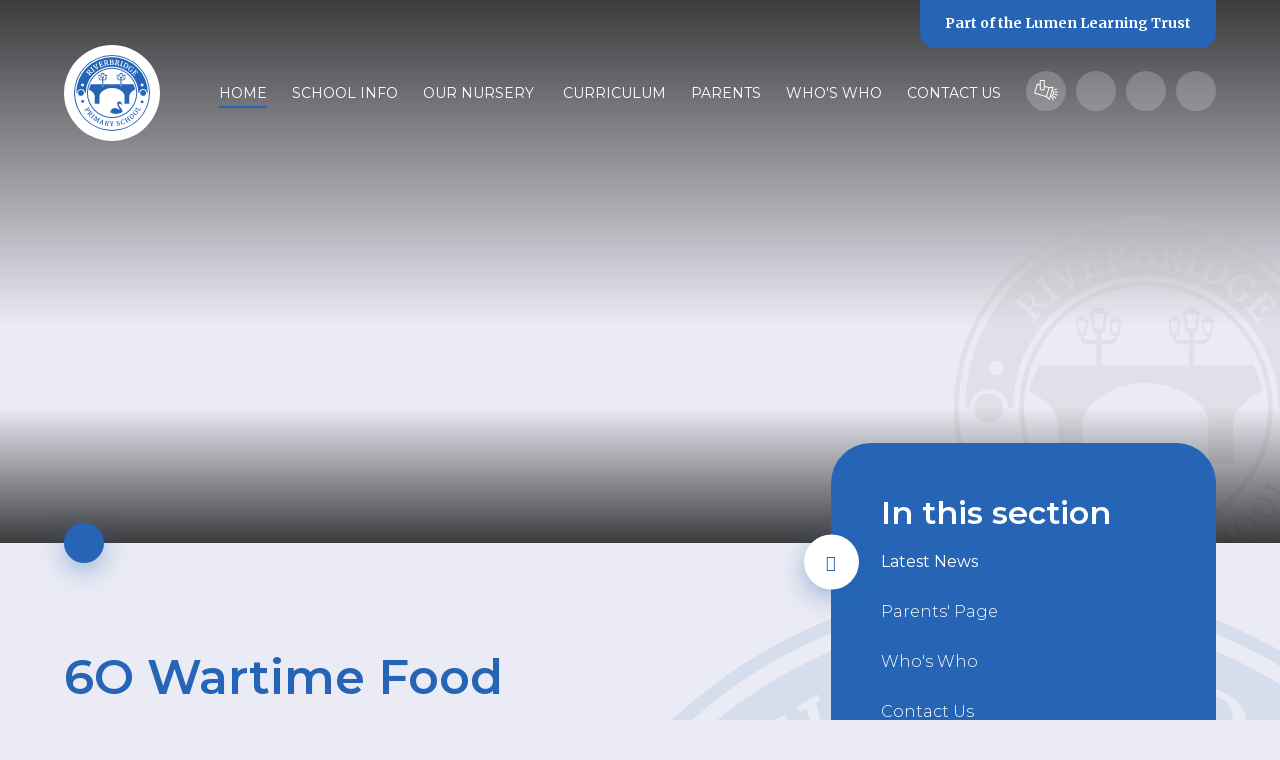

--- FILE ---
content_type: text/html
request_url: https://www.riverbridge.surrey.sch.uk/news/?pid=139&nid=2&storyid=52
body_size: 49853
content:

<!DOCTYPE html>
<!--[if IE 7]><html class="no-ios no-js lte-ie9 lte-ie8 lte-ie7" lang="en" xml:lang="en"><![endif]-->
<!--[if IE 8]><html class="no-ios no-js lte-ie9 lte-ie8"  lang="en" xml:lang="en"><![endif]-->
<!--[if IE 9]><html class="no-ios no-js lte-ie9"  lang="en" xml:lang="en"><![endif]-->
<!--[if !IE]><!--> <html class="no-ios no-js"  lang="en" xml:lang="en"><!--<![endif]-->
	<head>
		<meta http-equiv="X-UA-Compatible" content="IE=edge" />
		<meta http-equiv="content-type" content="text/html; charset=utf-8"/>
		
		<link rel="canonical" href="https://www.riverbridge.surrey.sch.uk/news/?pid=139&amp;nid=2&amp;storyid=52">
		<script>window.FontAwesomeConfig = {showMissingIcons: false};</script><link rel="stylesheet" media="screen" href="https://cdn.juniperwebsites.co.uk/_includes/font-awesome/5.7.1/css/fa-web-font.css?cache=v4.6.56.3">
<script defer src="https://cdn.juniperwebsites.co.uk/_includes/font-awesome/5.7.1/js/fontawesome-all.min.js?cache=v4.6.56.3"></script>
<script defer src="https://cdn.juniperwebsites.co.uk/_includes/font-awesome/5.7.1/js/fa-v4-shims.min.js?cache=v4.6.56.3"></script>

		<title>Riverbridge Primary School - 6O Wartime Food</title>
		
		<style type="text/css">
			:root {
				
				--col-pri: rgb(34, 34, 34);
				
				--col-sec: rgb(136, 136, 136);
				
			}
		</style>
		
<!--[if IE]>
<script>
console = {log:function(){return;}};
</script>
<![endif]-->

<script>
	var boolItemEditDisabled;
	var boolLanguageMode, boolLanguageEditOriginal;
	var boolViewingConnect;
	var boolConnectDashboard;
	var displayRegions = [];
	var intNewFileCount = 0;
	strItemType = "news story";
	strSubItemType = "News Story";

	var featureSupport = {
		tagging: false,
		eventTagging: false
	};
	var boolLoggedIn = false;
boolAdminMode = false;
	var boolSuperUser = false;
strCookieBarStyle = 'bar';
	intParentPageID = "139";
	intCurrentItemID = 52;
	intCurrentCatID = 2;
boolIsHomePage = false;
	boolItemEditDisabled = true;
	boolLanguageEditOriginal=true;
	strCurrentLanguage='en-gb';	strFileAttachmentsUploadLocation = 'bottom';	boolViewingConnect = false;	boolConnectDashboard = false;	var objEditorComponentList = {};

</script>

<script src="https://cdn.juniperwebsites.co.uk/admin/_includes/js/mutation_events.min.js?cache=v4.6.56.3"></script>
<script src="https://cdn.juniperwebsites.co.uk/admin/_includes/js/jquery/jquery.js?cache=v4.6.56.3"></script>
<script src="https://cdn.juniperwebsites.co.uk/admin/_includes/js/jquery/jquery.prefilter.js?cache=v4.6.56.3"></script>
<script src="https://cdn.juniperwebsites.co.uk/admin/_includes/js/jquery/jquery.query.js?cache=v4.6.56.3"></script>
<script src="https://cdn.juniperwebsites.co.uk/admin/_includes/js/jquery/js.cookie.js?cache=v4.6.56.3"></script>
<script src="/_includes/editor/template-javascript.asp?cache=260112"></script>
<script src="/admin/_includes/js/functions/minified/functions.login.new.asp?cache=260112"></script>

  <script>

  </script>
<link href="https://www.riverbridge.surrey.sch.uk/feeds/news.asp?nid=2&amp;pid=52&lang=en" rel="alternate" type="application/rss+xml" title="Riverbridge Primary School - News Feed"><link href="https://www.riverbridge.surrey.sch.uk/feeds/comments.asp?title=6O Wartime Food&amp;storyid=52&amp;nid=2&amp;item=news&amp;pid=139&lang=en" rel="alternate" type="application/rss+xml" title="Riverbridge Primary School - 6O Wartime Food - Blog Post Comments"><link rel="stylesheet" media="screen" href="/_site/css/main.css?cache=260112">
<link rel="stylesheet" media="screen" href="/_site/css/content.css?cache=260112">


	<meta name="mobile-web-app-capable" content="yes">
	<meta name="apple-mobile-web-app-capable" content="yes">
	<meta name="viewport" content="width=device-width, initial-scale=1, minimum-scale=1, maximum-scale=1">

	<link rel="author" href="/humans.txt">
	<link rel="icon" href="/_site/images/favicons/favicon.ico">
	<link rel="apple-touch-icon" href="/_site/images/favicons/favicon.png">
	<link href="https://fonts.googleapis.com/css2?family=Merriweather:wght@700&family=Montserrat:ital,wght@0,300;0,400;0,600;1,300;1,600&display=swap" rel="stylesheet"> 

	<link rel="stylesheet" href="/_site/css/print.css" type="text/css" media="print">

	<script type="text/javascript">
	var iOS = ( navigator.userAgent.match(/(iPad|iPhone|iPod)/g) ? true : false );
	if (iOS) { $('html').removeClass('no-ios').addClass('ios'); }
	</script>

	<!--[if lt IE 9]>
	<link rel="stylesheet" href="/_site/css/ie.css" type="text/css">
	<![endif]-->

<link rel="stylesheet" media="screen" href="https://cdn.juniperwebsites.co.uk/_includes/css/content-blocks.css?cache=v4.6.56.3">
<link rel="stylesheet" media="screen" href="/_includes/css/cookie-colour.asp?cache=260112">
<link rel="stylesheet" media="screen" href="https://cdn.juniperwebsites.co.uk/_includes/css/cookies.css?cache=v4.6.56.3">
<link rel="stylesheet" media="screen" href="https://cdn.juniperwebsites.co.uk/_includes/css/cookies.advanced.css?cache=v4.6.56.3">
<link rel="stylesheet" media="screen" href="/_site/css/news.css?cache=260112">
<link rel="stylesheet" media="screen" href="https://cdn.juniperwebsites.co.uk/_includes/css/overlord.css?cache=v4.6.56.3">
<link rel="stylesheet" media="screen" href="https://cdn.juniperwebsites.co.uk/_includes/css/templates.css?cache=v4.6.56.3">
<link rel="stylesheet" media="screen" href="/_site/css/attachments.css?cache=260112">
<link rel="stylesheet" media="screen" href="/_site/css/templates.css?cache=260112">
<style>#print_me { display: none;}</style><script src="https://cdn.juniperwebsites.co.uk/admin/_includes/js/modernizr.js?cache=v4.6.56.3"></script>

        <meta property="og:site_name" content="Riverbridge Primary School" />
        <meta property="og:title" content="6O Wartime Food" />
        <meta property="og:image" content="https://www.riverbridge.surrey.sch.uk/_site/data/images/news/52/WW11.JPG" />
        <meta property="og:type" content="website" />
        <meta property="twitter:card" content="summary" />
</head>


    <body>


<div id="print_me"></div>
<div class="mason mason--inner mason--homeFix mason--no-demo">

	<a name="header" class="header__anchor"></a>

	

	<!--[if lt IE 9]>
	<div class="browserwarning">You are viewing a basic version of this site. Please upgrade your browser for the full experience.</div>
	<![endif]-->

	<section class="trust">
		<div class="trust__info">
			<p>A Primary Trust<br>
			for <span>Primary Schools</span></p>
			<a href="https://www.lumenlearningtrust.co.uk/about-us" target="_blank">Find Out More</a>
		</div>
		<ul class="listreset owl-carousel trust__list">
			<li class="trust__item"><a class="trust__item__link" href="https://www.lumenlearningtrust.co.uk/" style="color: #b34017;" target="_blank" title="Lumen Learning Trust"><img class="trust__item__logo" src="https://www.lumenlearningtrust.co.uk/_site/data/files/images/logos/8EFB614C1DC3119A7A18335A3986250B.png" alt="Lumen Learning Trust" /></a></li><li class="trust__item"><a class="trust__item__link" href="https://www.saxonprimary.co.uk/" style="color: #637a42;" target="_blank" title="Saxon Primary & Nursery School"><img class="trust__item__logo" src="https://www.lumenlearningtrust.co.uk/_site/data/files/images/logos/8686181AC9DC43F813C4110D0996F877.png" alt="Saxon Primary & Nursery School" /></a></li><li class="trust__item"><a class="trust__item__link" href="https://www.riverbridgeprimary.co.uk/" style="color: #2665b5;" target="_blank" title="Riverbridge Primary & Nursery School"><img class="trust__item__logo" src="https://www.lumenlearningtrust.co.uk/_site/data/files/images/logos/A44E2712C9C56919005AB066FCFAEA0F.png" alt="Riverbridge Primary & Nursery School" /></a></li><li class="trust__item"><a class="trust__item__link" href="https://www.echelfordprimary.co.uk/" style="color: #353b8f;" target="_blank" title="The Echelford Primary School"><img class="trust__item__logo" src="https://www.lumenlearningtrust.co.uk/_site/data/files/images/logos/42AC34B9C652840A86D08EAF94CF0424.png" alt="The Echelford Primary School" /></a></li><li class="trust__item"><a class="trust__item__link" href="https://www.waltonoakprimary.co.uk/" style="color: #6a3d90;" target="_blank" title="Walton Oak Primary & Nursery School"><img class="trust__item__logo" src="https://www.lumenlearningtrust.co.uk/_site/data/files/images/logos/20DB408AC6AB28CD3D55F46CAF17DEA5.png" alt="Walton Oak Primary & Nursery School" /></a></li><li class="trust__item"><a class="trust__item__link" href="https://www.darleydeneprimary.co.uk/" style="color: #5069e5;" target="_blank" title="Darley Dene Primary & Nursery School"><img class="trust__item__logo" src="https://www.lumenlearningtrust.co.uk/_site/data/files/images/logos/CBA7753E0B8A373D6EFDE7022C69213F.png" alt="Darley Dene Primary & Nursery School" /></a></li><li class="trust__item"><a class="trust__item__link" href="https://www.ewell-grove.surrey.sch.uk/" style="color: #d43e39;" target="_blank" title="Ewell Grove Primary & Nursery School"><img class="trust__item__logo" src="https://www.lumenlearningtrust.co.uk/_site/data/files/images/logos/BA0DDE8407506DD448F936CFC2F9B614.png" alt="Ewell Grove Primary & Nursery School" /></a></li><li class="trust__item"><a class="trust__item__link" href="https://www.southfield-park.surrey.sch.uk/" style="color: #943f94;" target="_blank" title="Southfield Park Primary School"><img class="trust__item__logo" src="https://www.lumenlearningtrust.co.uk/_site/data/files/images/logos/0E14E60E5943516F11A5295EEE00B842.png" alt="Southfield Park Primary School" /></a></li>
		</ul>
		<button class="btnreset trust__close" data-remove=".mason--trust"><i class="fal fa-times"></i></button>
	</section>
	

	
	
	<header class="header">
		<div class=" header__inner">
			<a class="logo" href="/">
				<img src="/_site/images/design/logo.svg" alt="Riverbridge Primary School" />
			</a>
			<nav class="menu">
				<button class="btnreset menu__btn" data-toggle=".mason--menu" data-remove=".mason--trust">			
					<img class="menu__btn__icon menu__btn__icon--open" src="/_site/images/design/menu.svg" alt="" />
					<i class="fal fa-times menu__btn__icon menu__btn__icon--close"></i>
				</button>
				<ul class="listreset menu__list"><li class="menu__item menu__item--page_1 menu__item--selected"><a class="menu__item__link" id="page_1" href="/"><span>Home</span></a><button class="btnreset menu__item__button" data-tab=".menu__item--page_1--expand"><i class="far fa-chevron-down"></i></button></li><li class="menu__item menu__item--page_62 menu__item--subitems"><a class="menu__item__link" id="page_62" href="/riverbridge-primary/school-info"><span>School Info</span></a><button class="btnreset menu__item__button" data-tab=".menu__item--page_62--expand"><i class="far fa-chevron-down"></i></button><ul class="menu__item__sub"><li class="menu__item menu__item--page_64"><a class="menu__item__link" id="page_64" href="/page/?title=Our+Vision&amp;pid=64"><span>Our Vision</span></a><button class="btnreset menu__item__button" data-tab=".menu__item--page_64--expand"><i class="far fa-chevron-down"></i></button></li><li class="menu__item menu__item--page_88"><a class="menu__item__link" id="page_88" href="/page/?title=English+as+an+Additional+Language&amp;pid=88"><span>English as an Additional Language</span></a><button class="btnreset menu__item__button" data-tab=".menu__item--page_88--expand"><i class="far fa-chevron-down"></i></button></li><li class="menu__item menu__item--page_98"><a class="menu__item__link" id="page_98" href="/page/?title=Home+School+Agreement&amp;pid=98"><span>Home School Agreement</span></a><button class="btnreset menu__item__button" data-tab=".menu__item--page_98--expand"><i class="far fa-chevron-down"></i></button></li><li class="menu__item menu__item--page_91"><a class="menu__item__link" id="page_91" href="/riverbridge-primary/school-info/national-assessment-results"><span>National Assessment Results</span></a><button class="btnreset menu__item__button" data-tab=".menu__item--page_91--expand"><i class="far fa-chevron-down"></i></button></li><li class="menu__item menu__item--page_75"><a class="menu__item__link" id="page_75" href="/riverbridge-primary/school-info/ofsted"><span>Ofsted</span></a><button class="btnreset menu__item__button" data-tab=".menu__item--page_75--expand"><i class="far fa-chevron-down"></i></button></li><li class="menu__item menu__item--page_63"><a class="menu__item__link" id="page_63" href="/page/?title=Our+School+Day&amp;pid=63"><span>Our School Day</span></a><button class="btnreset menu__item__button" data-tab=".menu__item--page_63--expand"><i class="far fa-chevron-down"></i></button></li><li class="menu__item menu__item--page_145"><a class="menu__item__link" id="page_145" href="/page/?title=Parent+%26amp%3B+Visitor+Code+of+Conduct&amp;pid=145"><span>Parent &amp; Visitor Code of Conduct</span></a><button class="btnreset menu__item__button" data-tab=".menu__item--page_145--expand"><i class="far fa-chevron-down"></i></button></li><li class="menu__item menu__item--page_94"><a class="menu__item__link" id="page_94" href="/page/?title=Pastoral+Support+for+Children+%26amp%3B+Families&amp;pid=94"><span>Pastoral Support for Children &amp; Families</span></a><button class="btnreset menu__item__button" data-tab=".menu__item--page_94--expand"><i class="far fa-chevron-down"></i></button></li><li class="menu__item menu__item--page_79"><a class="menu__item__link" id="page_79" href="/riverbridge-primary/school-info/pe-sports-premium"><span>PE Sports Premium</span></a><button class="btnreset menu__item__button" data-tab=".menu__item--page_79--expand"><i class="far fa-chevron-down"></i></button></li><li class="menu__item menu__item--page_68"><a class="menu__item__link" id="page_68" href="/riverbridge-primary/school-info/policies"><span>Policies</span></a><button class="btnreset menu__item__button" data-tab=".menu__item--page_68--expand"><i class="far fa-chevron-down"></i></button></li><li class="menu__item menu__item--page_74"><a class="menu__item__link" id="page_74" href="/riverbridge-primary/school-info/pupil-premium"><span>Pupil Premium</span></a><button class="btnreset menu__item__button" data-tab=".menu__item--page_74--expand"><i class="far fa-chevron-down"></i></button></li><li class="menu__item menu__item--page_97"><a class="menu__item__link" id="page_97" href="/page/?title=Recruitment+%26amp%3B+Vacancies&amp;pid=97"><span>Recruitment &amp; Vacancies</span></a><button class="btnreset menu__item__button" data-tab=".menu__item--page_97--expand"><i class="far fa-chevron-down"></i></button></li><li class="menu__item menu__item--photo_gallery_13"><a class="menu__item__link" id="photo_gallery_13" href="/gallery/?pid=62&amp;gcatid=13"><span>Riverbridge Photo Gallery</span></a><button class="btnreset menu__item__button" data-tab=".menu__item--photo_gallery_13--expand"><i class="far fa-chevron-down"></i></button></li><li class="menu__item menu__item--page_103"><a class="menu__item__link" id="page_103" href="/riverbridge-primary/our-community/school-council"><span>School Council at Riverbridge</span></a><button class="btnreset menu__item__button" data-tab=".menu__item--page_103--expand"><i class="far fa-chevron-down"></i></button></li><li class="menu__item menu__item--page_96"><a class="menu__item__link" id="page_96" href="/page/?title=Social+Media&amp;pid=96"><span>Social Media</span></a><button class="btnreset menu__item__button" data-tab=".menu__item--page_96--expand"><i class="far fa-chevron-down"></i></button></li><li class="menu__item menu__item--page_83"><a class="menu__item__link" id="page_83" href="/page/?title=Special+Educational+Needs+and+Disabilities+%28SEND%29&amp;pid=83"><span>Special Educational Needs and Disabilities (SEND)</span></a><button class="btnreset menu__item__button" data-tab=".menu__item--page_83--expand"><i class="far fa-chevron-down"></i></button></li><li class="menu__item menu__item--page_93"><a class="menu__item__link" id="page_93" href="/page/?title=Starting+School+at+Riverbridge&amp;pid=93"><span>Starting School at Riverbridge</span></a><button class="btnreset menu__item__button" data-tab=".menu__item--page_93--expand"><i class="far fa-chevron-down"></i></button></li><li class="menu__item menu__item--page_80"><a class="menu__item__link" id="page_80" href="/page/?title=Term+Dates&amp;pid=80"><span>Term Dates</span></a><button class="btnreset menu__item__button" data-tab=".menu__item--page_80--expand"><i class="far fa-chevron-down"></i></button></li><li class="menu__item menu__item--page_65"><a class="menu__item__link" id="page_65" href="/page/?title=Uniform&amp;pid=65"><span>Uniform</span></a><button class="btnreset menu__item__button" data-tab=".menu__item--page_65--expand"><i class="far fa-chevron-down"></i></button></li><li class="menu__item menu__item--page_82"><a class="menu__item__link" id="page_82" href="/riverbridge-primary/school-info/breakfast-club"><span>Wraparound Club</span></a><button class="btnreset menu__item__button" data-tab=".menu__item--page_82--expand"><i class="far fa-chevron-down"></i></button></li><li class="menu__item menu__item--url_4"><a class="menu__item__link" id="url_4" href="http://tours.e4education.co.uk/lumenlearningtrust/riverbridge/index.html" target="_blank" rel="external"><span>Virtual Tour</span></a><button class="btnreset menu__item__button" data-tab=".menu__item--url_4--expand"><i class="far fa-chevron-down"></i></button></li></ul></li><li class="menu__item menu__item--page_110"><a class="menu__item__link" id="page_110" href="/riverbridge-primary/our-nursery"><span>Our Nursery&#160;</span></a><button class="btnreset menu__item__button" data-tab=".menu__item--page_110--expand"><i class="far fa-chevron-down"></i></button></li><li class="menu__item menu__item--page_7 menu__item--subitems"><a class="menu__item__link" id="page_7" href="/page/?title=Curriculum&amp;pid=7"><span>Curriculum</span></a><button class="btnreset menu__item__button" data-tab=".menu__item--page_7--expand"><i class="far fa-chevron-down"></i></button><ul class="menu__item__sub"><li class="menu__item menu__item--page_28"><a class="menu__item__link" id="page_28" href="/page/?title=Early+Years+Foundation+Stage+%28Nursery+%26amp%3B+Reception%29&amp;pid=28"><span>Early Years Foundation Stage (Nursery &amp; Reception)</span></a><button class="btnreset menu__item__button" data-tab=".menu__item--page_28--expand"><i class="far fa-chevron-down"></i></button></li><li class="menu__item menu__item--page_36"><a class="menu__item__link" id="page_36" href="/learning/year-groups/nursery"><span>Nursery</span></a><button class="btnreset menu__item__button" data-tab=".menu__item--page_36--expand"><i class="far fa-chevron-down"></i></button></li><li class="menu__item menu__item--page_38"><a class="menu__item__link" id="page_38" href="/learning/year-groups/reception"><span>Reception</span></a><button class="btnreset menu__item__button" data-tab=".menu__item--page_38--expand"><i class="far fa-chevron-down"></i></button></li><li class="menu__item menu__item--page_40"><a class="menu__item__link" id="page_40" href="/learning/year-groups/year-1"><span>Year 1</span></a><button class="btnreset menu__item__button" data-tab=".menu__item--page_40--expand"><i class="far fa-chevron-down"></i></button></li><li class="menu__item menu__item--page_42"><a class="menu__item__link" id="page_42" href="/learning/year-groups/year-2"><span>Year 2</span></a><button class="btnreset menu__item__button" data-tab=".menu__item--page_42--expand"><i class="far fa-chevron-down"></i></button></li><li class="menu__item menu__item--page_44"><a class="menu__item__link" id="page_44" href="/learning/year-groups/year-3"><span>Year 3</span></a><button class="btnreset menu__item__button" data-tab=".menu__item--page_44--expand"><i class="far fa-chevron-down"></i></button></li><li class="menu__item menu__item--page_46"><a class="menu__item__link" id="page_46" href="/learning/year-groups/year-4"><span>Year 4</span></a><button class="btnreset menu__item__button" data-tab=".menu__item--page_46--expand"><i class="far fa-chevron-down"></i></button></li><li class="menu__item menu__item--page_48"><a class="menu__item__link" id="page_48" href="/learning/year-groups/year-5"><span>Year 5</span></a><button class="btnreset menu__item__button" data-tab=".menu__item--page_48--expand"><i class="far fa-chevron-down"></i></button></li><li class="menu__item menu__item--page_50"><a class="menu__item__link" id="page_50" href="/learning/year-groups/year-6"><span>Year 6</span></a><button class="btnreset menu__item__button" data-tab=".menu__item--page_50--expand"><i class="far fa-chevron-down"></i></button></li><li class="menu__item menu__item--page_14"><a class="menu__item__link" id="page_14" href="/riverbridge-primary/learning/subjects"><span>Subjects</span></a><button class="btnreset menu__item__button" data-tab=".menu__item--page_14--expand"><i class="far fa-chevron-down"></i></button></li><li class="menu__item menu__item--page_112"><a class="menu__item__link" id="page_112" href="/riverbridge-primary/home-learning"><span>Home Learning</span></a><button class="btnreset menu__item__button" data-tab=".menu__item--page_112--expand"><i class="far fa-chevron-down"></i></button></li><li class="menu__item menu__item--page_146"><a class="menu__item__link" id="page_146" href="/page/?title=Online+Learning&amp;pid=146"><span>Online Learning</span></a><button class="btnreset menu__item__button" data-tab=".menu__item--page_146--expand"><i class="far fa-chevron-down"></i></button></li><li class="menu__item menu__item--page_155"><a class="menu__item__link" id="page_155" href="/page/?title=Trips%2C+Visits+%26amp%3B+Experiences&amp;pid=155"><span>Trips, Visits &amp; Experiences</span></a><button class="btnreset menu__item__button" data-tab=".menu__item--page_155--expand"><i class="far fa-chevron-down"></i></button></li></ul></li><li class="menu__item menu__item--page_3 menu__item--subitems"><a class="menu__item__link" id="page_3" href="/page/?title=Parents&amp;pid=3"><span>Parents</span></a><button class="btnreset menu__item__button" data-tab=".menu__item--page_3--expand"><i class="far fa-chevron-down"></i></button><ul class="menu__item__sub"><li class="menu__item menu__item--page_66"><a class="menu__item__link" id="page_66" href="/riverbridge-primary/school-info/admissions"><span>Admissions</span></a><button class="btnreset menu__item__button" data-tab=".menu__item--page_66--expand"><i class="far fa-chevron-down"></i></button></li><li class="menu__item menu__item--page_156"><a class="menu__item__link" id="page_156" href="/page/?title=Childcare+vouchers&amp;pid=156"><span>Childcare vouchers</span></a><button class="btnreset menu__item__button" data-tab=".menu__item--page_156--expand"><i class="far fa-chevron-down"></i></button></li><li class="menu__item menu__item--page_81"><a class="menu__item__link" id="page_81" href="/riverbridge-primary/school-info/clubs"><span>Enrichment Clubs</span></a><button class="btnreset menu__item__button" data-tab=".menu__item--page_81--expand"><i class="far fa-chevron-down"></i></button></li><li class="menu__item menu__item--page_76"><a class="menu__item__link" id="page_76" href="/page/?title=Healthy+Lunches&amp;pid=76"><span>Healthy Lunches</span></a><button class="btnreset menu__item__button" data-tab=".menu__item--page_76--expand"><i class="far fa-chevron-down"></i></button></li><li class="menu__item menu__item--page_53"><a class="menu__item__link" id="page_53" href="/riverbridge-primary/news-and-events"><span>Letters Home</span></a><button class="btnreset menu__item__button" data-tab=".menu__item--page_53--expand"><i class="far fa-chevron-down"></i></button></li><li class="menu__item menu__item--page_105"><a class="menu__item__link" id="page_105" href="/page/?title=Medical+Information&amp;pid=105"><span>Medical Information</span></a><button class="btnreset menu__item__button" data-tab=".menu__item--page_105--expand"><i class="far fa-chevron-down"></i></button></li><li class="menu__item menu__item--page_140"><a class="menu__item__link" id="page_140" href="/page/?title=News+and+Riverbridge+Reviews&amp;pid=140"><span>News and Riverbridge Reviews</span></a><button class="btnreset menu__item__button" data-tab=".menu__item--page_140--expand"><i class="far fa-chevron-down"></i></button></li><li class="menu__item menu__item--page_111"><a class="menu__item__link" id="page_111" href="/riverbridge-primary/forms"><span>Online Forms</span></a><button class="btnreset menu__item__button" data-tab=".menu__item--page_111--expand"><i class="far fa-chevron-down"></i></button></li><li class="menu__item menu__item--page_77"><a class="menu__item__link" id="page_77" href="/riverbridge-primary/school-info/online-payments"><span>Online Payments</span></a><button class="btnreset menu__item__button" data-tab=".menu__item--page_77--expand"><i class="far fa-chevron-down"></i></button></li><li class="menu__item menu__item--page_99"><a class="menu__item__link" id="page_99" href="/page/?title=Online+Safety+information+for+parents&amp;pid=99"><span>Online Safety information for parents</span></a><button class="btnreset menu__item__button" data-tab=".menu__item--page_99--expand"><i class="far fa-chevron-down"></i></button></li><li class="menu__item menu__item--page_147"><a class="menu__item__link" id="page_147" href="/page/?title=Our+News+%26amp%3B+Events+App&amp;pid=147"><span>Our News &amp; Events App</span></a><button class="btnreset menu__item__button" data-tab=".menu__item--page_147--expand"><i class="far fa-chevron-down"></i></button></li><li class="menu__item menu__item--page_95"><a class="menu__item__link" id="page_95" href="/page/?title=Partnership+with+Parents&amp;pid=95"><span>Partnership with Parents</span></a><button class="btnreset menu__item__button" data-tab=".menu__item--page_95--expand"><i class="far fa-chevron-down"></i></button></li><li class="menu__item menu__item--page_106"><a class="menu__item__link" id="page_106" href="/riverbridge-primary/pta"><span>PTA</span></a><button class="btnreset menu__item__button" data-tab=".menu__item--page_106--expand"><i class="far fa-chevron-down"></i></button></li><li class="menu__item menu__item--page_102"><a class="menu__item__link" id="page_102" href="/page/?title=Resources+for+Parents&amp;pid=102"><span>Resources for Parents</span></a><button class="btnreset menu__item__button" data-tab=".menu__item--page_102--expand"><i class="far fa-chevron-down"></i></button></li><li class="menu__item menu__item--url_3"><a class="menu__item__link" id="url_3" href="/calendar/?calid=2&amp;pid=3&amp;viewid=3"><span>School Calendar</span></a><button class="btnreset menu__item__button" data-tab=".menu__item--url_3--expand"><i class="far fa-chevron-down"></i></button></li><li class="menu__item menu__item--page_149"><a class="menu__item__link" id="page_149" href="/page/?title=Workshops&amp;pid=149"><span>Workshops</span></a><button class="btnreset menu__item__button" data-tab=".menu__item--page_149--expand"><i class="far fa-chevron-down"></i></button></li><li class="menu__item menu__item--page_184"><a class="menu__item__link" id="page_184" href="/page/?title=Volunteering+at+Riverbridge+Primary+School&amp;pid=184"><span>Volunteering at Riverbridge Primary School</span></a><button class="btnreset menu__item__button" data-tab=".menu__item--page_184--expand"><i class="far fa-chevron-down"></i></button></li></ul></li><li class="menu__item menu__item--page_100 menu__item--subitems"><a class="menu__item__link" id="page_100" href="/riverbridge-primary/our-community"><span>Who's Who</span></a><button class="btnreset menu__item__button" data-tab=".menu__item--page_100--expand"><i class="far fa-chevron-down"></i></button><ul class="menu__item__sub"><li class="menu__item menu__item--page_101"><a class="menu__item__link" id="page_101" href="/riverbridge-primary/our-community/governors"><span>The Governing Body</span></a><button class="btnreset menu__item__button" data-tab=".menu__item--page_101--expand"><i class="far fa-chevron-down"></i></button></li></ul></li><li class="menu__item menu__item--page_52"><a class="menu__item__link" id="page_52" href="/riverbridge-primary/contact-us"><span>Contact Us</span></a><button class="btnreset menu__item__button" data-tab=".menu__item--page_52--expand"><i class="far fa-chevron-down"></i></button></li></ul>
				<ul class="listreset menu__quicklinks">
					<li class="menu__quicklinks__item"><a href="https://www.lumenlearningtrust.co.uk/about-us/staff-secure-area" target="_blank" title="Staff Secure Area">
						<svg style="position: relative; top: 4px" width="24px" xmlns="http://www.w3.org/2000/svg" viewBox="0 0 24 19.74"> <defs> <style>.a, .b{fill: none; stroke-width: 1px; stroke: currentColor}.b{stroke-linecap: round;}</style> </defs> <path class="a" d="M10.26,6.13,15.1,7.61l-2.72,8.85L.62,12.85,3.34,4l3,.89m8.85,2.72,3.76-.39L15.35,18.88l-2.92-2.42"/> <path class="a" d="M8.28,10a2,2,0,0,1-2-2V.49h4V8A2,2,0,0,1,8.28,10Zm9.84,0a3.35,3.35,0,0,1-1.88,6.13"/><path class="b" d="M21,14.19l2.28.74m-3-5L22.42,8.8m-4.35,8.3,1.13,2.13m.45-3.11,1.88,1.53m-.45-5.54,2.43-.2"/></svg>
					</a></li>
					<li class="menu__quicklinks__item"><a href="https://www.microsoft.com/en-gb/store/p/readaloud/9wzdncrdn3ms#" target="_blank" title="Read Aloud"><i class="fal fa-volume"></i></a></li>
					<li class="menu__quicklinks__item menu__quicklinks__item--translate">
						<div class="menu__translate"><button class="menu__translate__button reset__button" data-toggle=".mason--translate"><i class="fal fa-globe-europe"></i></button><div class="menu__translate__container"><div class="menu__translate__container" id="g_translate"></div><script src="//translate.google.com/translate_a/element.js?cb=googleTranslate"></script><script>function googleTranslate() {new google.translate.TranslateElement({pageLanguage: 'en',layout: google.translate.TranslateElement}, 'g_translate');}</script></div></div>
					</li>
					<li class="menu__quicklinks__item menu__quicklinks__item--search">
						<form class="menu__search" method="post" action="/search/default.asp?pid=0">
							<input class="inputreset" type="text" name="searchValue" placeholder="Search" />
							<button class="btnreset" type="submit" name="Search" title="Search"><i class="fal fa-search"></i></button>
						</form>
					</li>
				</ul>
				<button class="btnreset menu__trust" data-toggle=".mason--trust" data-remove=".mason--menu">
					<span class="menu__trust__text">Part of the <span>Lumen Learning Trust</span></span><i class="far fa-chevron-down"></i>
				</button>
				<img class="menu__watermark" src="/_site/images/design/logo.svg" alt="Riverbridge Primary School" />
			</nav>
		</div>
	</header>

	
	<section class="hero">
		<div class="hero__container">
			<div class="hero__inner">
				<ul class="listreset hero__slideshow"><li class="hero__slideshow__item"><div class="lazySlide hero__slideshow__item__img" data-src="/_site/data/files/images/slideshow/17E550F8FCE2BEA72893FD1E9D191E05.jpg" data-fill="true"></div></li><li class="hero__slideshow__item"><div class="lazySlide hero__slideshow__item__img" data-src="/_site/data/files/images/slideshow/253B0A2DCCF31C07D7A66C2CB39E9C16.jpg" data-fill="true"></div></li><li class="hero__slideshow__item"><div class="lazySlide hero__slideshow__item__img" data-src="/_site/data/files/images/slideshow/2C827C5212493F5FF15C5A5EFA831ED5.jpg" data-fill="true"></div></li><li class="hero__slideshow__item"><div class="lazySlide hero__slideshow__item__img" data-src="/_site/data/files/images/slideshow/35441E907F6936F4EC42C44E9F22C5C1.jpg" data-fill="true"></div></li><li class="hero__slideshow__item"><div class="lazySlide hero__slideshow__item__img" data-src="/_site/data/files/images/slideshow/6F52D0C55ACEFE7EDEE8003D2C4E1911.jpg" data-fill="true"></div></li><li class="hero__slideshow__item"><div class="lazySlide hero__slideshow__item__img" data-src="/_site/data/files/images/slideshow/8F64D3A00E5683661AF707D929D3B11B.jpg" data-fill="true"></div></li><li class="hero__slideshow__item"><div class="lazySlide hero__slideshow__item__img" data-src="/_site/data/files/images/slideshow/9E77341ECDADDF8F8893678AE7C915B1.jpg" data-fill="true"></div></li><li class="hero__slideshow__item"><div class="lazySlide hero__slideshow__item__img" data-src="/_site/data/files/images/slideshow/A88BA92F7C611C37BF846D2C04A18FB5.jpg" data-fill="true"></div></li><li class="hero__slideshow__item"><div class="lazySlide hero__slideshow__item__img" data-src="/_site/data/files/images/slideshow/B3465BFE0C228B605301D8A658D1EE07.jpg" data-fill="true"></div></li><li class="hero__slideshow__item"><div class="lazySlide hero__slideshow__item__img" data-src="/_site/data/files/images/slideshow/B9B478C297020B4BD3C0255F8B50A812.jpg" data-fill="true"></div></li><li class="hero__slideshow__item"><div class="lazySlide hero__slideshow__item__img" data-src="/_site/data/files/images/slideshow/C608AFE4125D5BB17F71D168FBCF53DC.jpg" data-fill="true"></div></li><li class="hero__slideshow__item"><div class="lazySlide hero__slideshow__item__img" data-src="/_site/data/files/images/slideshow/CD382BAB609EF5678B886F60EAF1229F.jpg" data-fill="true"></div></li></ul>
				<img class="hero__watermark" src="/_site/images/design/logo.svg" alt="Riverbridge Primary School" />
			</div>
		</div>
		<a class="hero__scroll" href="#scrollTo" data-scroll="#scrollTo"><i class="fas fa-chevron-down"></i></a>
	</section>
	
	<main class="main" id="scrollTo">
		<div class="center main__inner">
			<div class="content content--news_story"><h1 class="content__title" id="itemTitle">6O Wartime Food</h1><ul class="content__path"><li class="content__path__item content__path__item--page_1 content__path__item--selected"><a class="content__path__item__link" href="/">Home</a><span class="content__path__item__sep"><i class="far fa-chevron-right"></i></span></li><li class="content__path__item content__path__item--page_1 content__path__item--selected"><a class="content__path__item__link" href="/">Home</a><span class="content__path__item__sep"><i class="far fa-chevron-right"></i></span></li><li class="content__path__item content__path__item--news_category_2 content__path__item--selected"><a class="content__path__item__link" href="/news/?pid=139&amp;nid=2">Latest News</a><span class="content__path__item__sep"><i class="far fa-chevron-right"></i></span></li></ul>
			<div class="content__region"><div class="content__news__img"><img style="width: 100%; height: auto;" src="/_site/data/images/news/52/main-WW11.JPG" alt=""/></div><div class="content__news__intro"><p style="text-align: center;">Year 6</p>
</div><div class="content__news__main"><p>6O have been testing out their wartime baking skills and have made some biscuits using carrot and potato.&nbsp; They were delicious!</p>

<p style="text-align:center"><img alt="" height="150" src="/_site/data/files/images/riverbridge/2268600C088ABBA3984E59674057EBFE.JPG" width="200" /></p>
</div></div><div class="content__share"><ul class="content__share__list"><li class="content__share__list__icon content__share__list__icon--email hex--email"><a href="mailto:?subject=6O%20Wartime%20Food&amp;body=http%3A%2F%2Fwww%2Eriverbridge%2Esurrey%2Esch%2Euk%2Fnews%2F%3Fpid%3D139%26nid%3D2%26storyid%3D52" target="_blank"><i class="fa fa-envelope-o"></i></a></li><li class="content__share__list__icon content__share__list__icon--facebook hex--facebook"><a href="https://www.facebook.com/sharer.php?u=http%3A%2F%2Fwww%2Eriverbridge%2Esurrey%2Esch%2Euk%2Fnews%2F%3Fpid%3D139%26nid%3D2%26storyid%3D52" target="_blank"><i class="fa fa-facebook-square"></i></a></li><li class="content__share__list__icon content__share__list__icon--x hex--x"><a href="https://x.com/intent/post?url=http%3A%2F%2Fwww%2Eriverbridge%2Esurrey%2Esch%2Euk%2Fnews%2F%3Fpid%3D139%26nid%3D2%26storyid%3D52" target="_blank"><svg aria-hidden='true' role='img' xmlns='http://www.w3.org/2000/svg' viewBox='0 0 512 512'><path fill='currentColor' d='M389.2 48h70.6L305.6 224.2 487 464H345L233.7 318.6 106.5 464H35.8L200.7 275.5 26.8 48H172.4L272.9 180.9 389.2 48zM364.4 421.8h39.1L151.1 88h-42L364.4 421.8z'/></svg></a></li><li class="content__share__list__icon content__share__list__icon--google hex--google"><a href="https://plus.google.com/share?url=http%3A%2F%2Fwww%2Eriverbridge%2Esurrey%2Esch%2Euk%2Fnews%2F%3Fpid%3D139%26nid%3D2%26storyid%3D52" target="_blank"><i class="fa fa-google-plus-square"></i></a></li><li class="content__share__list__icon content__share__list__icon--linkedin hex--linkedin"><a href="https://www.linkedin.com/shareArticle?mini=true&url=http%3A%2F%2Fwww%2Eriverbridge%2Esurrey%2Esch%2Euk%2Fnews%2F%3Fpid%3D139%26nid%3D2%26storyid%3D52&title=6O%20Wartime%20Food" target="_blank"><i class="fa fa-linkedin-square"></i></a></li></ul>
<script>
	function loadmore(ele, event) {
		event.preventDefault();
		$.ajax({
			url: $(ele).attr('href'),
			dataType: "JSON",

			success: function(data) {
				$('.content__news__list').append(data.newsStories);
				if (data.moreLink) {
					$(ele).replaceWith(data.moreLink.replace(/&amp;/g, '&'));
				} else {
					$(ele).remove();
				}
			}
		});
	}
</script>
				</div>

				
			</div>
			
			<aside class="subnav">
				<div class="subnav__box">
					<h2 class="subnav__title">In this section</h2>
					<ul class="subnav__list"><li class="subnav__list__item subnav__list__item--news_category_2 subnav__list__item--selected"><a class="subnav__list__item__link" id="news_category_2" href="/news/?pid=139&amp;nid=2">Latest News</a></li><li class="subnav__list__item subnav__list__item--page_104"><a class="subnav__list__item__link" id="page_104" href="/page/?title=Parents%27+Page&amp;pid=104">Parents' Page</a></li><li class="subnav__list__item subnav__list__item--page_8"><a class="subnav__list__item__link" id="page_8" href="/page/?title=Who%27s+Who&amp;pid=8">Who's Who</a></li><li class="subnav__list__item subnav__list__item--page_2"><a class="subnav__list__item__link" id="page_2" href="/page/?title=Contact+Us&amp;pid=2">Contact Us</a></li><li class="subnav__list__item subnav__list__item--page_6"><a class="subnav__list__item__link" id="page_6" href="/page/?title=Welcome&amp;pid=6">Welcome</a></li></ul>
				</div>
				<div class="subnav__link" data-id="select14" data-preSelected="/_site/data/files/images/slideshow/BD6A7B6D752C88089E1983C3A5DD29C5.jpg">
					
				</div>
				<div class="subnav__link" data-id="select15" data-preSelected="">
					
				</div>
			</aside>
			
		</div>
		<img class="main__watermark" src="/_site/images/design/logo.svg" alt="Riverbridge Primary School" />
	</main>
	

	<footer class="footer">
		<svg class="footer__curve" viewbox="0 0 1580 88">
			<path d="M0.000,80.932 C255.016,27.894 519.250,0.000 790.000,0.000 C1060.751,0.000 1324.984,27.894 1580.000,80.932 L1580.000,88.000 L0.000,88.000 L0.000,80.932 Z"/>
		</svg>
		<div class="footer__container">
			<div class="center footer__inner">
				<div class="footer__left">
					<a class="footer__back" data-scroll="#header" href="#header" title="Scroll to Top">
						<i class="far fa-chevron-up"></i>
					</a>
					<p class="footer__text">Copyright &copy; 2026&nbsp;Lumen Learning Trust
					<span class="footer__seperator">&bull;</span>
					Website Design by <a rel="nofollow" target="_blank" href="https://websites.junipereducation.org/"> e4education</a></p>
				</div>
				<div class="footer__right">
					<p class="footer__text"><a href="https://www.riverbridge.surrey.sch.uk/sitemap/">Sitemap</a>
					<span class="footer__seperator">&bull;</span>
					<a href="https://www.riverbridge.surrey.sch.uk/accessibility-statement/">Accessibility Statement</a>
					<span class="footer__seperator">&bull;</span>
					<a href="https://www.riverbridge.surrey.sch.uk/accessibility.asp?level=high-vis&amp;item=news_story_52" title="This link will display the current page in high visibility mode, suitable for screen reader software">High Visibility Version</a>
					<span class="footer__seperator">&bull;</span>
					<a href="/privacy-cookies/">Privacy Policy</a>
					<span class="footer__seperator">&bull;</span>
					<a href="#" id="cookie_settings" role="button" title="Cookie Settings" aria-label="Cookie Settings">Cookie Settings</a>
<script>
	$(document).ready(function() {
		$('#cookie_settings').on('click', function(event) { 
			event.preventDefault();
			$('.cookie_information__icon').trigger('click');
		});
	}); 
</script></p>
				</div>
			</div>
			<div class="center footer__awards">
				<ul class="listreset owl-carousel footer__awards__list"><li class="footer__awards__item"><a title="Little Wandle" target="_blank"><img src="/_site/data/files/images/footer/57471B9E61B2CE0A4AFEE06A52A80684.png" alt="Little Wandle" /></a></li><li class="footer__awards__item"><a title="Modeshift Stars Bronze Award" target="_blank"><img src="/_site/data/files/images/logos/9FE98B2E8D9422B8A3EEF50AB0F08468.png" alt="Modeshift Stars Bronze Award" /></a></li><li class="footer__awards__item"><a title="SFET ECT" target="_blank"><img src="/_site/data/files/images/logos/EF56BCB64D02E1310FA99355040E3735.png" alt="SFET ECT" /></a></li><li class="footer__awards__item"><a title="Ofsted Good Provider" target="_blank"><img src="/_site/data/files/images/footer/4E018EBF88E8916CCD84AF7633496C6D.png" alt="Ofsted Good Provider" /></a></li></ul>
			</div>
		</div>
	</footer>
	
</div>

<script src="/_includes/js/mason.js"></script>
<script src="/_site/js/min/jquery.cycle2.min.js"></script>
<script src="/_site/js/min/functions.min.js"></script>
<script src="/_site/js/min/scripts.min.js"></script>
<script src="/_site/js/min/owl.carousel.min.js"></script>
<script src="/_site/js/min/jquery.arctext.min.js"></script>
<script src="https://cdn.juniperwebsites.co.uk/admin/_includes/js/functions/minified/functions.dialog.js?cache=v4.6.56.3"></script>
<div class="cookie_information cookie_information--bar cookie_information--bottom cookie_information--left cookie_information--active"> <div class="cookie_information__icon_container "> <div class="cookie_information__icon " role="button" title="Cookie Settings" aria-label="Toggle Cookie Settings"><i class="fa fa-exclamation" aria-hidden="true"></i></div> <div class="cookie_information__hex "></div> </div> <div class="cookie_information__inner"> <div class="cookie_information__hex cookie_information__hex--large"></div> <div class="cookie_information__info"> <p class="cookie_information_heading">Cookie Policy</p> <article>This site uses cookies to store information on your computer. <a href="/privacy-cookies" title="See cookie policy">Click here for more information</a><div class="cookie_information__buttons"><button class="cookie_information__button " data-type="allow" title="Allow" aria-label="Allow">Allow</button><button class="cookie_information__button  " data-type="deny" title="Deny" aria-label="Deny">Deny</button></div></article> </div> <button class="cookie_information__close" title="Close" aria-label="Close"> <i class="fa fa-times" aria-hidden="true"></i> </button> </div></div>

<script>
    var strDialogTitle = 'Cookie Settings',
        strDialogSaveButton = 'Save',
        strDialogRevokeButton = 'Revoke';

    $(document).ready(function(){
        $('.cookie_information__icon, .cookie_information__close').on('click', function() {
            $('.cookie_information').toggleClass('cookie_information--active');
        });

        if ($.cookie.allowed()) {
            $('.cookie_information__icon_container').addClass('cookie_information__icon_container--hidden');
            $('.cookie_information').removeClass('cookie_information--active');
        }

        $(document).on('click', '.cookie_information__button', function() {
            var strType = $(this).data('type');
            if (strType === 'settings') {
                openCookieSettings();
            } else {
                saveCookiePreferences(strType, '');
            }
        });
        if (!$('.cookie_ui').length) {
            $('body').append($('<div>', {
                class: 'cookie_ui'
            }));
        }

        var openCookieSettings = function() {
            $('body').e4eDialog({
                diagTitle: strDialogTitle,
                contentClass: 'clublist--add',
                width: '500px',
                height: '90%',
                source: '/privacy-cookies/cookie-popup.asp',
                bind: false,
                appendTo: '.cookie_ui',
                buttons: [{
                    id: 'primary',
                    label: strDialogSaveButton,
                    fn: function() {
                        var arrAllowedItems = [];
                        var strType = 'allow';
                        arrAllowedItems.push('core');
                        if ($('#cookie--targeting').is(':checked')) arrAllowedItems.push('targeting');
                        if ($('#cookie--functional').is(':checked')) arrAllowedItems.push('functional');
                        if ($('#cookie--performance').is(':checked')) arrAllowedItems.push('performance');
                        if (!arrAllowedItems.length) strType = 'deny';
                        if (!arrAllowedItems.length === 4) arrAllowedItems = 'all';
                        saveCookiePreferences(strType, arrAllowedItems.join(','));
                        this.close();
                    }
                }, {
                    id: 'close',
                    
                    label: strDialogRevokeButton,
                    
                    fn: function() {
                        saveCookiePreferences('deny', '');
                        this.close();
                    }
                }]
            });
        }
        var saveCookiePreferences = function(strType, strCSVAllowedItems) {
            if (!strType) return;
            if (!strCSVAllowedItems) strCSVAllowedItems = 'all';
            $.ajax({
                'url': '/privacy-cookies/json.asp?action=updateUserPreferances',
                data: {
                    preference: strType,
                    allowItems: strCSVAllowedItems === 'all' ? '' : strCSVAllowedItems
                },
                success: function(data) {
                    var arrCSVAllowedItems = strCSVAllowedItems.split(',');
                    if (data) {
                        if ('allow' === strType && (strCSVAllowedItems === 'all' || (strCSVAllowedItems.indexOf('core') > -1 && strCSVAllowedItems.indexOf('targeting') > -1) && strCSVAllowedItems.indexOf('functional') > -1 && strCSVAllowedItems.indexOf('performance') > -1)) {
                            if ($(document).find('.no__cookies').length > 0) {
                                $(document).find('.no__cookies').each(function() {
                                    if ($(this).data('replacement')) {
                                        var replacement = $(this).data('replacement')
                                        $(this).replaceWith(replacement);
                                    } else {
                                        window.location.reload();
                                    }
                                });
                            }
                            $('.cookie_information__icon_container').addClass('cookie_information__icon_container--hidden');
                            $('.cookie_information').removeClass('cookie_information--active');
                            $('.cookie_information__info').find('article').replaceWith(data);
                        } else {
                            $('.cookie_information__info').find('article').replaceWith(data);
                            if(strType === 'dontSave' || strType === 'save') {
                                $('.cookie_information').removeClass('cookie_information--active');
                            } else if(strType === 'deny') {
                                $('.cookie_information').addClass('cookie_information--active');
                            } else {
                                $('.cookie_information').removeClass('cookie_information--active');
                            }
                        }
                    }
                }
            });
        }
    });
</script><script>
var loadedJS = {"https://cdn.juniperwebsites.co.uk/_includes/font-awesome/5.7.1/js/fontawesome-all.min.js": true,"https://cdn.juniperwebsites.co.uk/_includes/font-awesome/5.7.1/js/fa-v4-shims.min.js": true,"https://cdn.juniperwebsites.co.uk/admin/_includes/js/mutation_events.min.js": true,"https://cdn.juniperwebsites.co.uk/admin/_includes/js/jquery/jquery.js": true,"https://cdn.juniperwebsites.co.uk/admin/_includes/js/jquery/jquery.prefilter.js": true,"https://cdn.juniperwebsites.co.uk/admin/_includes/js/jquery/jquery.query.js": true,"https://cdn.juniperwebsites.co.uk/admin/_includes/js/jquery/js.cookie.js": true,"/_includes/editor/template-javascript.asp": true,"/admin/_includes/js/functions/minified/functions.login.new.asp": true,"https://cdn.juniperwebsites.co.uk/admin/_includes/js/modernizr.js": true,"https://cdn.juniperwebsites.co.uk/admin/_includes/js/functions/minified/functions.dialog.js": true};
var loadedCSS = {"https://cdn.juniperwebsites.co.uk/_includes/font-awesome/5.7.1/css/fa-web-font.css": true,"/_site/css/main.css": true,"/_site/css/content.css": true,"https://cdn.juniperwebsites.co.uk/_includes/css/content-blocks.css": true,"/_includes/css/cookie-colour.asp": true,"https://cdn.juniperwebsites.co.uk/_includes/css/cookies.css": true,"https://cdn.juniperwebsites.co.uk/_includes/css/cookies.advanced.css": true,"/_site/css/news.css": true,"https://cdn.juniperwebsites.co.uk/_includes/css/overlord.css": true,"https://cdn.juniperwebsites.co.uk/_includes/css/templates.css": true,"/_site/css/attachments.css": true,"/_site/css/templates.css": true};
</script>


</body>
</html>

--- FILE ---
content_type: text/css
request_url: https://www.riverbridge.surrey.sch.uk/_site/css/main.css?cache=260112
body_size: 46425
content:
/*! normalize.css v1.1.2 | MIT License | git.io/normalize */article,aside,details,figcaption,figure,footer,header,hgroup,main,nav,section,summary{display:block}audio,canvas,video{display:inline-block;*display:inline;*zoom:1}audio:not([controls]){display:none;height:0}[hidden]{display:none}html{font-size:100%;-ms-text-size-adjust:100%;-webkit-text-size-adjust:100%}button,html,input,select,textarea{font-family:sans-serif}body{margin:0}a:focus{outline:thin dotted}a:active,a:hover{outline:0}h1{font-size:2em;margin:0.67em 0}h2{font-size:1.5em;margin:0.83em 0}h3{font-size:1.17em;margin:1em 0}h4{font-size:1em;margin:1.33em 0}h5{font-size:0.83em;margin:1.67em 0}h6{font-size:0.67em;margin:2.33em 0}abbr[title]{border-bottom:1px dotted}b,strong{font-weight:bold}blockquote{margin:1em 40px}dfn{font-style:italic}hr{-moz-box-sizing:content-box;-webkit-box-sizing:content-box;box-sizing:content-box;height:0}mark{background:#ff0;color:#000}p,pre{margin:1em 0}code,kbd,pre,samp{font-family:monospace, serif;_font-family:'courier new', monospace;font-size:1em}pre{white-space:pre;white-space:pre-wrap;word-wrap:break-word}q{quotes:none}q:after,q:before{content:'';content:none}small{font-size:80%}sub,sup{font-size:75%;line-height:0;position:relative;vertical-align:baseline}sup{top:-0.5em}sub{bottom:-0.25em}dl,menu,ol,ul{margin:1em 0}dd{margin:0 0 0 40px}menu,ol,ul{padding:0 0 0 40px}nav ol,nav ul{list-style:none;list-style-image:none}img{border:0;-ms-interpolation-mode:bicubic}svg:not(:root){overflow:hidden}figure{margin:0}form{margin:0}fieldset{border:1px solid #c0c0c0;margin:0;padding:0.35em 0.625em 0.75em}legend{border:0;padding:0;white-space:normal;*margin-left:-7px}button,input,select,textarea{font-size:100%;margin:0;vertical-align:baseline;*vertical-align:middle}button,input{line-height:normal}button,select{text-transform:none}button,html input[type=button],input[type=reset],input[type=submit]{-webkit-appearance:button;cursor:pointer;*overflow:visible}button[disabled],html input[disabled]{cursor:default}input[type=checkbox],input[type=radio]{-webkit-box-sizing:border-box;box-sizing:border-box;padding:0;*height:13px;*width:13px}input[type=search]{-webkit-appearance:textfield;-webkit-box-sizing:content-box;-moz-box-sizing:content-box;box-sizing:content-box}input[type=search]::-webkit-search-cancel-button,input[type=search]::-webkit-search-decoration{-webkit-appearance:none}button::-moz-focus-inner,input::-moz-focus-inner{border:0;padding:0}textarea{overflow:auto;vertical-align:top}table{border-collapse:collapse;border-spacing:0}body{font-size:100%}.mason,body,html{width:100%;height:100%}body{background:#eaebf4}.mason *,.mason :after,.mason :before{-webkit-box-sizing:border-box;box-sizing:border-box;*behavior:url("/_includes/polyfills/boxsizing.htc")}.mason--resizing *{-webkit-transition:none;-o-transition:none;transition:none}.mason{width:1024px;min-height:100%;height:auto!important;height:100%;margin:0 auto;clear:both;position:relative;overflow:hidden;background:#eaebf4}@media (min-width:0px){.mason{width:auto}}.mason{color:#242424;font-family:"Montserrat", sans-serif}button,input,select,textarea{font-family:"Montserrat", sans-serif}.video{max-width:100%;position:relative;background:#000}.video iframe{width:100%;height:100%;position:absolute;border:0}.region h1,.region h2,.region h3,.region h4,.region h5,.region h6{color:#444444;font-family:"Montserrat", sans-serif;font-weight:normal;line-height:1.5em}.region a{color:#4587D0;text-decoration:none}.region hr{width:100%;height:0;margin:0;border:0;border-bottom:1px solid #2665b5}.region iframe,.region img{max-width:100%}.region img{height:auto!important}.region img[data-fill]{max-width:none}.region figure{max-width:100%;padding:2px;margin:1em 0;border:1px solid #2665b5;background:#fff}.region figure img{clear:both}.region figure figcaption{clear:both}.region blockquote{margin:1em 0;padding:0 0 0 1em}.region table{max-width:100%;margin:1em 0;clear:both;border:1px solid #2665b5;background:#fff}.region td,.region th{text-align:left;padding:0.25em 0.5em;border:1px solid #2665b5}.region label{margin-right:.5em;display:block}.region legend{padding:0 .5em}.region label em,.region legend em{color:#CF1111;font-style:normal;margin-left:.2em}.region input{max-width:100%}.region input[type=password],.region input[type=text]{width:18em;height:2em;display:block;padding:0 0 0 .5em;border:1px solid #2665b5}.region input[type=checkbox],.region input[type=radio]{width:1em;height:1em;margin:.4em}.region textarea{max-width:100%;display:block;padding:.5em;border:1px solid #2665b5}.region select{max-width:100%;width:18em;height:2em;padding:.2em;border:1px solid #2665b5}.region select[size]{height:auto;padding:.2em}.region fieldset{border-color:#2665b5}.captcha{display:block;margin:0 0 1em}.captcha__help{max-width:28em}.captcha__help--extended{max-width:26em}.captcha__elements{width:200px}.btn{height:auto;margin-top:-1px;display:inline-block;padding:0 1em;color:#2665b5;line-height:2.8em;letter-spacing:1px;text-decoration:none;text-transform:uppercase;border:1px solid #2665b5;background:transparent;-webkit-transition:background .4s, color .4s;-o-transition:background .4s, color .4s;transition:background .4s, color .4s}.btn:focus,.btn:hover{color:#FFF;background:#2665b5}.btn__icon,.btn__text{float:left;margin:0 0.2em;line-height:inherit}.btn__icon{font-size:1.5em;margin-top:-2px}.btn--disabled{color:#999;border-color:#999;cursor:default}.btn--disabled:focus,.btn--disabled:hover{color:#999;background:transparent}.anchor{visibility:hidden;position:absolute;top:0}#forumUpdateForm fieldset{margin:1em 0}#forumUpdateForm .cmsForm__field{display:block;clear:both}.mason--admin .anchor{margin-top:-110px}.ui_toolbar{clear:both;margin:1em 0;line-height:2.1em}.ui_toolbar:after,.ui_toolbar:before{content:'';display:table}.ui_toolbar:after{clear:both}.lte-ie7 .ui_toolbar{zoom:1}.ui_left>*,.ui_right>*,.ui_toolbar>*{margin:0 .5em 0 0;float:left}.ui_right>:last-child,.ui_toolbar>:last-child{margin-right:0}.ui_left{float:left}.ui_right{float:right;margin-left:.5em}.ui_button,.ui_select,.ui_tag{margin:0 .5em 0 0;position:relative;float:left;text-align:left}.ui_button,.ui_select>div,.ui_tag{height:2.1em;padding:0 .6em;position:relative;font-size:1em;white-space:nowrap;color:#444444!important;line-height:2.1em;border:1px solid;border-color:rgba(0, 0, 0, 0.15) rgba(0, 0, 0, 0.15) rgba(0, 0, 0, 0.25);border-radius:0px;background-color:#F8F8F8;background-image:none}.ui_button:hover,.ui_select:hover>div{background-color:#E0E0E0}.ui_button.ui_button--selected,.ui_select.ui_select--selected>div{background-color:#E0E0E0}.ui_button.ui_button--disabled,.ui_select.ui_select--disabled>div{cursor:default;color:rgba(68, 68, 68, 0.25)!important;background-color:#F8F8F8}.ui_button{margin:0 .3em 0 0;cursor:pointer;outline:none!important;text-decoration:none;-webkit-transition:background .3s;-o-transition:background .3s;transition:background .3s}.ui_card{padding:1em;display:block;text-align:left;color:#444444;background-color:#F8F8F8;border:1px solid!important;border-color:rgba(0, 0, 0, 0.15) rgba(0, 0, 0, 0.15) rgba(0, 0, 0, 0.25)!important;border-radius:0px}.ui_card:after,.ui_card:before{content:'';display:table;clear:both}.ui_card--void{padding:0;overflow:hidden}.ui_card--void>*{margin:-1px -2px -1px -1px}.ui_card__img{margin:0 -1em;display:block;overflow:hidden;border:2px solid #F8F8F8}.ui_card__img--top{margin:-1em -1em 0;border-radius:0px 0px 0 0}.ui_card__img--full{margin:-1em;border-radius:0px}.ui_txt{margin:0 0 0.8em;font-weight:300;line-height:1.6em}.ui_txt__title{margin:0.66667em 0;font-size:1.2em;font-weight:400;line-height:1.33333em}.ui_txt__bold{margin:0.8em 0;font-weight:400}.ui_txt__sub{margin:-1em 0 1em;font-size:0.8em;font-weight:300;line-height:2em}.ui_txt__content{font-size:0.9em;line-height:1.77778em}.ui_txt__content *{display:inline;margin:0}.ui_txt--truncate_3,.ui_txt--truncate_4,.ui_txt--truncate_5,.ui_txt--truncate_6,.ui_txt--truncate_7,.ui_txt--truncate_8,.ui_txt--truncate_9{position:relative;overflow:hidden}.ui_txt--truncate_3:after,.ui_txt--truncate_4:after,.ui_txt--truncate_5:after,.ui_txt--truncate_6:after,.ui_txt--truncate_7:after,.ui_txt--truncate_8:after,.ui_txt--truncate_9:after{content:'';width:50%;height:1.6em;display:block;position:absolute;right:0;bottom:0;background:-webkit-gradient(linear, left top, right top, from(rgba(248, 248, 248, 0)), to(#f8f8f8));background:-webkit-linear-gradient(left, rgba(248, 248, 248, 0), #f8f8f8);background:-o-linear-gradient(left, rgba(248, 248, 248, 0), #f8f8f8);background:linear-gradient(to right, rgba(248, 248, 248, 0), #f8f8f8)}.ui_txt--truncate_3{height:4.8em}.ui_txt--truncate_3 .ui_txt__title{max-height:1.33333em;overflow:hidden}.ui_txt--truncate_4{height:6.4em}.ui_txt--truncate_4 .ui_txt__title{max-height:2.66667em;overflow:hidden}.ui_txt--truncate_5{height:8em}.ui_txt--truncate_5 .ui_txt__title{max-height:4em;overflow:hidden}.ui_txt--truncate_6{height:9.6em}.ui_txt--truncate_6 .ui_txt__title{max-height:5.33333em;overflow:hidden}.ui_txt--truncate_7{height:11.2em}.ui_txt--truncate_7 .ui_txt__title{max-height:6.66667em;overflow:hidden}.ui_txt--truncate_8{height:12.8em}.ui_txt--truncate_8 .ui_txt__title{max-height:8em;overflow:hidden}.ui_txt--truncate_9{height:14.4em}.ui_txt--truncate_9 .ui_txt__title{max-height:9.33333em;overflow:hidden}.ui_select{padding:0}.ui_select>div{padding:0 1.5em 0 .6em;cursor:pointer;outline:none!important;text-decoration:none;-webkit-transition:background .3s;-o-transition:background .3s;transition:background .3s}.ui_select>div:after{content:'';display:block;position:absolute;right:.6em;top:50%;margin-top:-2px;border:4px solid;border-left-color:transparent;border-right-color:transparent;border-bottom-color:transparent}.ui_select>ul{padding:0;margin:.75em 0 0;display:none;list-style:none;overflow:hidden;background:#fff;position:absolute;z-index:8;top:100%;right:0}.ui_select>ul li{height:2.1em;padding:.15em;clear:both;position:relative;border-bottom:1px solid #ddd}.ui_select>ul li span{width:.6em;height:.6em;margin:.6em;float:left}.ui_select>ul li label{margin:0 3.6em 0 1.8em;display:block;white-space:nowrap}.ui_select>ul li input{position:absolute;top:50%;right:0.15em;-webkit-transform:translate(0, -50%);-ms-transform:translate(0, -50%);transform:translate(0, -50%)}.ui_select--selected>ul{display:block}.ui_group{float:left;margin:0 .3em 0 0}.ui_group .ui_button{float:left;margin:0;border-radius:0;border-left-color:rgba(255, 255, 255, 0.15)}.ui_group .ui_button:first-child{border-radius:0px 0 0 0px;border-left-color:rgba(0, 0, 0, 0.15)}.ui_group .ui_button:last-child{border-radius:0 0px 0px 0}.ui_icon{height:.5em;font-size:2em;line-height:.5em;display:inline-block;font-family:"Courier New", Courier, monospace}.ui_icon--prev:after{content:"\02039";font-weight:bold}.ui_icon--next:after{content:"\0203A";font-weight:bold}.ui-tooltip{-webkit-box-shadow:0 0 5px #aaa;box-shadow:0 0 5px #aaa;max-width:300px;padding:8px;position:absolute;z-index:9999;font-size:95%;line-height:1.2}html{-webkit-box-sizing:border-box;box-sizing:border-box}*,:after,:before{-webkit-box-sizing:inherit;box-sizing:inherit}.mason{font-weight:300}p{color:#242424}h1,h2,h3,h4,h5,h6{color:#2665b5;font-family:"Montserrat", sans-serif;font-weight:600}b,strong{font-weight:600}.btnreset{outline:none;border:none;background:none;padding:0;border-radius:0;-webkit-appearance:none}.inputreset{outline:none;border:none;padding:0;border-radius:0;-webkit-appearance:none}.listreset{list-style:none;margin:0;padding:0}.center{width:90%;max-width:1170px;margin-right:auto;margin-left:auto;float:none;margin-right:auto;margin-left:auto}.spread{width:100%;max-width:1300px;padding-right:5%;padding-left:5%;margin-right:auto;margin-left:auto;position:relative}@media (min-width:1301px){.spread{max-width:none;padding-right:calc(50% - 585px);padding-left:calc(50% - 585px)}}.lazy,.lazySlide{opacity:0;-webkit-transition:opacity 1s ease;-o-transition:opacity 1s ease;transition:opacity 1s ease}.lazy img,.lazySlide img{display:block}.lazy.lazyLoaded,.lazySlide.lazyLoaded{opacity:1}[data-fill=true]{overflow:hidden;position:relative}[data-fill=true] img{position:absolute;top:50%;left:50%;-webkit-transform:translate(-50%, -50%);-ms-transform:translate(-50%, -50%);transform:translate(-50%, -50%)}@supports ((-o-object-fit:cover) or (object-fit:cover)){[data-fill=true] img{width:100%;height:100%;-o-object-fit:cover;object-fit:cover;position:static;-webkit-transform:none;-ms-transform:none;transform:none}}.menu__quicklinks{display:-webkit-box;display:-ms-flexbox;display:flex}.menu__quicklinks__item{margin-right:10px}.menu__quicklinks__item a{display:block;width:40px;height:40px;border-radius:50%;color:#fff;text-align:center;line-height:40px;-webkit-transition:background-color 350ms ease, color 350ms ease;-o-transition:background-color 350ms ease, color 350ms ease;transition:background-color 350ms ease, color 350ms ease}.menu__quicklinks__item a:hover{background-color:#fff;color:#2665b5}.menu__translate{position:relative;width:40px;height:40px}.menu__translate:hover .menu__translate__button{color:#2665b5;background:#fff}.menu__translate__button{display:-webkit-box;display:-ms-flexbox;display:flex;-webkit-box-pack:center;-ms-flex-pack:center;justify-content:center;-webkit-box-align:center;-ms-flex-align:center;align-items:center;position:relative;width:100%;height:100%;border:0;border-radius:50%;overflow:hidden;font-size:18px;color:#fff;-webkit-transition:color .35s ease, background .35s ease;-o-transition:color .35s ease, background .35s ease;transition:color .35s ease, background .35s ease}.menu__translate__container{position:absolute;top:0;right:0;width:100%;height:100%;visibility:hidden}.menu__translate__container #g_translate{width:100%;height:100%}.menu__translate__container select{position:absolute;top:0;right:0;width:100%;height:100%;margin:0!important;opacity:0;visibility:visible;cursor:pointer}.menu__quicklinks__item--search{margin-right:0}.menu__search{position:relative}.menu__search:before{content:"";position:absolute;top:-5px;right:-5px;bottom:-5px;opacity:0;border-radius:25px;visibility:hidden;-webkit-transition:opacity 350ms ease;-o-transition:opacity 350ms ease;transition:opacity 350ms ease}.mason--search .menu__search:before{opacity:1;visibility:visible}.menu__search input{position:absolute;right:40px;top:0;background:none;height:40px;line-height:40px;opacity:0;visibility:hidden}.mason--search .menu__search input{opacity:1;visibility:visible}.menu__search button{position:relative;width:40px;height:40px;border-radius:50%;-webkit-transition:background-color 350ms ease, color 350ms ease;-o-transition:background-color 350ms ease, color 350ms ease;transition:background-color 350ms ease, color 350ms ease}.menu__trust{padding:0 25px;text-align:left;display:-webkit-box;display:-ms-flexbox;display:flex;-webkit-box-align:center;-ms-flex-align:center;align-items:center}.menu__trust__text{font-family:"Merriweather", serif}@media (max-width:1024px){.menu__btn{position:absolute;right:100%;top:40px;display:block;background-color:#2665b5;height:56px;width:64px;border-top-left-radius:28px;border-bottom-left-radius:28px;-webkit-transition:top 350ms ease;-o-transition:top 350ms ease;transition:top 350ms ease}.mason--trust .menu__btn{top:200px}.menu__btn__icon{position:absolute;top:50%;-webkit-transform:translateY(-50%);-ms-transform:translateY(-50%);transform:translateY(-50%)}.menu__btn__icon--open{width:24px;height:17px;right:16px}.mason--menu .menu__btn__icon--open{display:none}.menu__btn__icon--close{display:none;font-size:2em;width:100%;text-align:center;color:#fff;right:18px}.mason--menu .menu__btn__icon--close{display:block}.menu{position:fixed;right:0;top:0;bottom:0;width:250px;z-index:500;padding-top:50px;max-width:calc(100vw - 64px);background-color:#2665b5;-webkit-transform:translateX(100%);-ms-transform:translateX(100%);transform:translateX(100%);-webkit-transition:-webkit-transform 350ms ease;transition:-webkit-transform 350ms ease;-o-transition:transform 350ms ease;transition:transform 350ms ease;transition:transform 350ms ease, -webkit-transform 350ms ease}.mason--menu .menu{-webkit-transform:translateX(0);-ms-transform:translateX(0);transform:translateX(0)}.menu__quicklinks{position:absolute;bottom:90px;left:0;right:0;margin:0 auto;width:calc(100% - 50px);z-index:1}.menu__quicklinks__item a{background-color:rgba(255, 255, 255, 0.1)}.menu__translate__button{background:rgba(255, 255, 255, 0.1)}.menu__quicklinks__item--search{position:absolute;right:0;top:0}.menu__search:before{background-color:#fff;width:210px;max-width:calc(100vw - 64px - 40px)}.menu__search input{width:140px;color:#2665b5;max-width:calc(100vw - 64px - 110px)}.menu__search input::-webkit-input-placeholder{opacity:1;color:#2665b5}.menu__search input::-moz-placeholder{opacity:1;color:#2665b5}.menu__search input:-ms-input-placeholder{opacity:1;color:#2665b5}.menu__search input:-moz-placeholder{opacity:1;color:#2665b5}.menu__search button{background-color:#fff;color:#2665b5}.menu__search button:hover{background-color:rgba(255, 255, 255, 0.2);color:#fff}.mason--search .menu__search button{background-color:#2665b5;color:#fff}.mason--search .menu__search button:hover{background-color:rgba(38, 101, 181, 0.5)}.menu__trust{position:absolute;left:0;bottom:0;right:0;height:65px;width:100%;background-color:#eaebf4}.menu__trust svg{position:absolute;right:25px;top:50%;-webkit-transform:translateY(-50%);-ms-transform:translateY(-50%);transform:translateY(-50%);color:#2665b5}.menu__trust__text{color:rgba(38, 101, 181, 0.5);font-size:0.75em}.menu__trust__text span{display:block;color:#2665b5;font-size:1.16667em}.menu__watermark{position:absolute;right:0;bottom:90px;width:240px;height:240px;-webkit-filter:grayscale(100%);filter:grayscale(100%);pointer-events:none;-webkit-transform:translateX(50%);-ms-transform:translateX(50%);transform:translateX(50%);opacity:0.1}.menu__list{z-index:1;max-height:calc(100vh - 50px - 155px);overflow:auto}.menu__item{position:relative;margin-bottom:20px}.menu__item:last-child{margin-bottom:0}.menu__item__link{text-decoration:none;color:#fff;padding:5px 80px 5px 25px;display:block}.menu__item__link span{display:inline-block;vertical-align:top;color:#fff;text-transform:uppercase;font-weight:400;letter-spacing:1px;line-height:20px;position:relative}.menu__item__link span:after{content:"";position:absolute;left:0;right:0;bottom:-5px;height:2px;background-color:rgba(255, 255, 255, 0.1);-webkit-transform:scaleX(0);-ms-transform:scaleX(0);transform:scaleX(0);-webkit-transform-origin:left;-ms-transform-origin:left;transform-origin:left;-webkit-transition:-webkit-transform 350ms ease;transition:-webkit-transform 350ms ease;-o-transition:transform 350ms ease;transition:transform 350ms ease;transition:transform 350ms ease, -webkit-transform 350ms ease}.menu__item--selected .menu__item__link span:after,.menu__item__link:hover span:after{-webkit-transform:scaleX(1);-ms-transform:scaleX(1);transform:scaleX(1)}.menu__item__button{display:none}.menu__item--subitems>.menu__item__button{position:absolute;right:25px;top:0;display:block;color:#fff;background:none;width:30px;height:30px}.menu__item--subitems.menu__item--expand{padding-bottom:0}.menu__item__sub{display:none;background-color:#2259a0;list-style:none;padding:10px 0;margin:0}.menu__item--expand .menu__item__sub{display:block}.menu__item__sub .menu__item{margin-bottom:5px}.menu__item__sub .menu__item:last-child{margin-bottom:0}.menu__item__sub .menu__item__link{padding:5px 25px}.menu__item__sub .menu__item__link span{font-size:0.875em;text-transform:none;color:#fff;text-decoration:underline;-webkit-text-decoration-color:transparent;text-decoration-color:transparent;-webkit-transition:color 350ms ease, -webkit-text-decoration 0.4s;transition:color 350ms ease, -webkit-text-decoration 0.4s;-o-transition:color 350ms ease, text-decoration 0.4s;transition:color 350ms ease, text-decoration 0.4s;transition:color 350ms ease, text-decoration 0.4s, -webkit-text-decoration 0.4s}.menu__item__sub .menu__item__link span:after{display:none}.menu__item__sub .menu__item__link:focus-visible span,.menu__item__sub .menu__item__link:hover span{color:#fff;-webkit-text-decoration-color:currentColor;text-decoration-color:currentColor}}@media (min-width:1025px){.menu__btn{display:none}.menu{display:-webkit-box;display:-ms-flexbox;display:flex;-webkit-box-align:center;-ms-flex-align:center;align-items:center;position:relative}.menu__watermark{display:none}.menu__quicklinks__item a{background-color:rgba(255, 255, 255, 0.2)}.mason--fixed .menu__quicklinks__item a{background-color:#2665b5}.mason--fixed .menu__quicklinks__item a:hover{color:#fff;background-color:#a7c4e9}.menu__translate__button{background-color:rgba(255, 255, 255, 0.2)}.mason--fixed .menu__translate__button{background-color:#2665b5}.mason--fixed .menu__translate:hover .menu__translate__button{color:#fff;background-color:#a7c4e9}.menu__search:before{background-color:#2665b5;width:250px}.menu__search input{width:180px;color:#fff}.menu__search input::-webkit-input-placeholder{opacity:1;color:#fff}.menu__search input::-moz-placeholder{opacity:1;color:#fff}.menu__search input:-ms-input-placeholder{opacity:1;color:#fff}.menu__search input:-moz-placeholder{opacity:1;color:#fff}.menu__search button{background-color:rgba(255, 255, 255, 0.2);color:#fff}.menu__search button:hover{background-color:#fff;color:#2665b5}.mason--fixed .menu__search button{background-color:#2665b5}.mason--fixed .menu__search button:hover{color:#fff;background-color:#a7c4e9}.menu__trust{position:absolute;right:0;top:-73px;height:50px;background-color:#2665b5;border-bottom-left-radius:15px;border-bottom-right-radius:15px;-webkit-transition:background-color 350ms ease;-o-transition:background-color 350ms ease;transition:background-color 350ms ease}}@media (min-width:1025px) and (min-width:1301px){.menu__trust{height:65px;top:-97px}}@media (min-width:1025px){.menu__trust svg{margin-left:10px;color:#fff;-webkit-transition:-webkit-transform 350ms ease;transition:-webkit-transform 350ms ease;-o-transition:transform 350ms ease;transition:transform 350ms ease;transition:transform 350ms ease, -webkit-transform 350ms ease}.mason--trust .menu__trust svg{-webkit-transform:scaleY(-1);-ms-transform:scaleY(-1);transform:scaleY(-1)}.mason--trust .menu__trust,.menu__trust:hover{background-color:#2259a0}.menu__trust__text{color:#fff;font-size:0.875em}.menu__trust__text span{color:#fff}.menu__list{display:-webkit-box;display:-ms-flexbox;display:flex;-webkit-box-orient:horizontal;-webkit-box-direction:normal;-ms-flex-flow:row nowrap;flex-flow:row nowrap;-webkit-box-pack:justify;-ms-flex-pack:justify;justify-content:space-between;position:relative;margin-right:25px}}@media (min-width:1025px) and (min-width:1600px){.menu__list{margin-right:175px}}@media (min-width:1025px){.menu__item{margin-right:25px}}@media (min-width:1025px) and (min-width:1600px){.menu__item{margin-right:55px}}@media (min-width:1025px){.menu__item:last-child{margin-right:0}.menu__item__link{display:block;text-decoration:none}.menu__item__link span{position:relative;text-transform:uppercase;font-weight:400;font-size:0.875em;line-height:30px;display:block;color:#fff}.mason--fixed .menu__item__link span{color:#242424}.menu__item__link span:after{left:0;right:0;bottom:0;content:"";height:2px;background-color:#2665b5;position:absolute;-webkit-transform:scale(0, 1);-ms-transform:scale(0, 1);transform:scale(0, 1);-webkit-transition:-webkit-transform 350ms ease;transition:-webkit-transform 350ms ease;-o-transition:transform 350ms ease;transition:transform 350ms ease;transition:transform 350ms ease, -webkit-transform 350ms ease}.menu__item__button{display:none}.menu__list>.menu__item--selected>.menu__item__link span:after,.menu__list>.menu__item:hover>.menu__item__link span:after{-webkit-transform:scale(1);-ms-transform:scale(1);transform:scale(1)}.menu__item--subitems>.menu__item__sub{top:40px;left:-25px;right:-25px;margin:0;opacity:0;visibility:hidden;display:-webkit-box;display:-ms-flexbox;display:flex;-webkit-box-orient:horizontal;-webkit-box-direction:normal;-ms-flex-flow:row wrap;flex-flow:row wrap;padding:25px 0 15px 25px;border-radius:15px;position:absolute;z-index:1;background-color:#2665b5;-webkit-transition:opacity 500ms ease;-o-transition:opacity 500ms ease;transition:opacity 500ms ease;-webkit-box-shadow:0px 8px 24px 0px rgba(38, 101, 181, 0.4);box-shadow:0px 8px 24px 0px rgba(38, 101, 181, 0.4)}.menu__item--subitems>.menu__item__sub:before{content:"";position:absolute;top:-10px;left:0;right:0;height:10px}.menu__item--subitems>.menu__item__sub .menu__item{display:block;margin-right:0;-webkit-box-flex:0;-ms-flex:0 0 auto;flex:0 0 auto;width:calc(33.3333% - 25px);margin:0 25px 10px 0}.menu__item--subitems>.menu__item__sub .menu__item__link{padding:5px 0}.menu__item--subitems>.menu__item__sub .menu__item__link span{color:#fff;text-decoration:underline;-webkit-text-decoration-color:transparent;text-decoration-color:transparent;-webkit-transition:color 350ms ease, -webkit-text-decoration 0.4s;transition:color 350ms ease, -webkit-text-decoration 0.4s;-o-transition:color 350ms ease, text-decoration 0.4s;transition:color 350ms ease, text-decoration 0.4s;transition:color 350ms ease, text-decoration 0.4s, -webkit-text-decoration 0.4s;text-transform:none;font-size:0.875em;line-height:20px}.menu__item--subitems>.menu__item__sub .menu__item__link:focus-visible span,.menu__item--subitems>.menu__item__sub .menu__item__link:hover span{color:#fff;-webkit-text-decoration-color:currentColor;text-decoration-color:currentColor}.menu__item--subitems .menu__item__sub:hover,.menu__item--subitems:hover>.menu__item__sub{opacity:1;visibility:visible}}.admin__edit{position:absolute;top:0;right:0;background:#EF5B25;padding:0 10px;color:#fff;text-decoration:none;line-height:30px;z-index:4}.admin__edit:after{content:'\f040';margin-left:10px;font-family:"FontAwesome"}.admin__edit a{color:#fff}#thumbImgView{width:150px;display:block;margin:10px 0}.owl-carousel{display:none;width:100%;-webkit-tap-highlight-color:transparent;position:relative;z-index:1}.owl-carousel .owl-stage{position:relative;-ms-touch-action:pan-Y;touch-action:manipulation;-moz-backface-visibility:hidden}.owl-carousel .owl-stage:after{content:".";display:block;clear:both;visibility:hidden;line-height:0;height:0}.owl-carousel .owl-stage-outer{position:relative;-webkit-transform:translate3d(0px, 0px, 0px)}.owl-carousel .owl-item,.owl-carousel .owl-wrapper{-webkit-backface-visibility:hidden;-moz-backface-visibility:hidden;-ms-backface-visibility:hidden;-webkit-transform:translate3d(0, 0, 0);-moz-transform:translate3d(0, 0, 0);-ms-transform:translate3d(0, 0, 0)}.owl-carousel .owl-item{position:relative;min-height:1px;float:left;-webkit-backface-visibility:hidden;-webkit-tap-highlight-color:transparent;-webkit-touch-callout:none}.owl-carousel .owl-item .owl-lazy{opacity:0;-webkit-transition:opacity 400ms ease;-o-transition:opacity 400ms ease;transition:opacity 400ms ease}.owl-carousel .owl-item img.owl-lazy{-webkit-transform-style:preserve-3d;transform-style:preserve-3d}.owl-carousel .owl-dots.disabled,.owl-carousel .owl-nav.disabled{display:none}.owl-carousel .owl-dot,.owl-carousel .owl-nav .owl-next,.owl-carousel .owl-nav .owl-prev{cursor:pointer;-webkit-user-select:none;-khtml-user-select:none;-moz-user-select:none;-ms-user-select:none;user-select:none}.owl-carousel .owl-nav button.owl-next,.owl-carousel .owl-nav button.owl-prev,.owl-carousel button.owl-dot{background:none;color:inherit;border:none;padding:0!important;font:inherit}.owl-carousel.owl-loaded{display:block}.owl-carousel.owl-loading{opacity:0;display:block}.owl-carousel.owl-hidden{opacity:0}.owl-carousel.owl-refresh .owl-item{visibility:hidden}.owl-carousel.owl-drag .owl-item{-ms-touch-action:none;touch-action:none;-webkit-user-select:none;-moz-user-select:none;-ms-user-select:none;user-select:none}.owl-carousel.owl-grab{cursor:move;cursor:-webkit-grab;cursor:grab}.owl-carousel.owl-rtl{direction:rtl}.owl-carousel.owl-rtl .owl-item{float:right}.owl-height{-webkit-transition:height 500ms ease-in-out;-o-transition:height 500ms ease-in-out;transition:height 500ms ease-in-out}.no-js .owl-carousel{display:block}.mason{-webkit-transition:padding-top 350ms ease;-o-transition:padding-top 350ms ease;transition:padding-top 350ms ease}.mason:before{content:"";position:fixed;top:0;bottom:0;left:0;right:0;z-index:200;background-color:rgba(0, 0, 0, 0.75);opacity:0;visibility:hidden;-webkit-transition:opacity 350ms ease, visibility 0ms linear 350ms;-o-transition:opacity 350ms ease, visibility 0ms linear 350ms;transition:opacity 350ms ease, visibility 0ms linear 350ms}.mason--menu:before{opacity:1;visibility:visible;-webkit-transition:opacity 350ms ease, visibility 0ms linear;-o-transition:opacity 350ms ease, visibility 0ms linear;transition:opacity 350ms ease, visibility 0ms linear}.mason--trust{padding-top:160px}@media (min-width:1025px){.mason--menu:before{display:none}}.enhanced__pop__container{font-family:"Montserrat", sans-serif}.trust{padding:25px 5%;position:absolute;top:0;left:0;right:0;display:-webkit-box;display:-ms-flexbox;display:flex;-webkit-box-align:center;-ms-flex-align:center;align-items:center;background-color:#2665b5;visibility:hidden;-webkit-transition:visibility 0ms linear 350ms;-o-transition:visibility 0ms linear 350ms;transition:visibility 0ms linear 350ms}.mason--trust .trust{visibility:visible;-webkit-transition:visibility 0ms linear;-o-transition:visibility 0ms linear;transition:visibility 0ms linear}.trust__info{-webkit-box-flex:0;-ms-flex:0 0 auto;flex:0 0 auto;padding-right:60px;display:none}.trust__info p{font-family:"Merriweather", serif;color:rgba(255, 255, 255, 0.5);margin:0 0 15px}.trust__info p span{color:#fff}.trust__info a{display:inline-block;vertical-align:top;padding:0 25px;font-size:0.875em;line-height:46px;font-weight:400;border:2px solid #fff;background-color:#fff;text-transform:uppercase;color:#2665b5;text-decoration:none!important;border-radius:27.5px;-webkit-transition:background-color 350ms ease, color 350ms ease;-o-transition:background-color 350ms ease, color 350ms ease;transition:background-color 350ms ease, color 350ms ease}.trust__info a:hover{background-color:transparent;color:#fff}.trust__close{position:absolute;right:5%;top:5vw;width:40px;height:40px;background-color:#fff;color:#2665b5;border-radius:50%;z-index:1}.trust__list{-webkit-box-flex:1;-ms-flex:1 1 auto;flex:1 1 auto}.trust__list .owl-stage{display:-webkit-box;display:-ms-flexbox;display:flex;margin:0 auto}.trust__list .owl-item{float:none}.trust__item__link{display:-webkit-box;display:-ms-flexbox;display:flex;-webkit-box-orient:vertical;-webkit-box-direction:normal;-ms-flex-flow:column nowrap;flex-flow:column nowrap;-webkit-box-pack:end;-ms-flex-pack:end;justify-content:flex-end;-webkit-box-align:center;-ms-flex-align:center;align-items:center;text-decoration:none;text-align:center;opacity:0.15;-webkit-transition:opacity 350ms ease;-o-transition:opacity 350ms ease;transition:opacity 350ms ease}.trust__item__link:hover{opacity:1}.trust__item__logo{height:110px;-webkit-filter:brightness(0) invert(1);filter:brightness(0) invert(1)}@media (min-width:1025px){.trust__info{display:block}.trust__close{display:none}.trust__list .owl-stage{margin:0 0 0 auto}}.header{position:absolute;top:15px;left:0;right:0;padding:0 5%;z-index:250;-webkit-transition:top 350ms ease;-o-transition:top 350ms ease;transition:top 350ms ease}.mason--trust .header{top:175px}.header__inner{display:-webkit-box;display:-ms-flexbox;display:flex;-webkit-box-pack:justify;-ms-flex-pack:justify;justify-content:space-between;-webkit-box-align:center;-ms-flex-align:center;align-items:center}@media (min-width:1025px){.header{top:45px}.mason--trust .header{top:205px}.mason--fixed .header{position:fixed;top:-80px;background-color:#fff;-webkit-transform:translateY(100%);-ms-transform:translateY(100%);transform:translateY(100%);-webkit-transition:-webkit-transform 350ms ease;transition:-webkit-transform 350ms ease;-o-transition:transform 350ms ease;transition:transform 350ms ease;transition:transform 350ms ease, -webkit-transform 350ms ease}}.logo{background-color:#fff;border-radius:50%;padding:10px;width:96px;height:96px;-webkit-transition:opacity 350ms ease;-o-transition:opacity 350ms ease;transition:opacity 350ms ease}.logo img{display:block;height:100%}.mason--menu .logo{opacity:0.1}@media (min-width:1025px){.mason--fixed .logo{padding:10px 0;height:80px;width:80px}.mason--menu .logo{opacity:1}}@media (min-width:1301px){.logo{width:144px;height:144px;padding:15px}}.hero{position:relative;z-index:2}.hero .admin__edit{left:0;right:auto}.hero__container{overflow:hidden;position:relative;min-height:300px;max-height:670px}.hero__container:before{display:block;content:"";width:100%;padding-top:42.40506%}.hero__inner{position:absolute;left:0;top:0;right:0;bottom:0}.hero__inner:before{content:"";position:absolute;top:0;left:0;right:0;bottom:40%;background:-webkit-gradient(linear, left bottom, left top, from(rgba(0, 0, 0, 0)), to(rgba(0, 0, 0, 0.75)));background:-webkit-linear-gradient(bottom, rgba(0, 0, 0, 0) 0%, rgba(0, 0, 0, 0.75) 100%);background:-o-linear-gradient(bottom, rgba(0, 0, 0, 0) 0%, rgba(0, 0, 0, 0.75) 100%);background:linear-gradient(to top, rgba(0, 0, 0, 0) 0%, rgba(0, 0, 0, 0.75) 100%);z-index:1}.hero__inner:after{content:"";position:absolute;top:75%;left:0;right:0;bottom:0;background:-webkit-gradient(linear, left top, left bottom, from(rgba(0, 0, 0, 0)), to(rgba(0, 0, 0, 0.75)));background:-webkit-linear-gradient(top, rgba(0, 0, 0, 0) 0%, rgba(0, 0, 0, 0.75) 100%);background:-o-linear-gradient(top, rgba(0, 0, 0, 0) 0%, rgba(0, 0, 0, 0.75) 100%);background:linear-gradient(to bottom, rgba(0, 0, 0, 0) 0%, rgba(0, 0, 0, 0.75) 100%);z-index:1}.hero__slideshow{width:100%;height:100%;z-index:0;position:relative}.hero__slideshow__item{width:100%;height:100%}.hero__slideshow__item__img{height:100%}.hero__watermark{position:absolute;bottom:0;right:0;width:30%;max-width:560px;min-width:300px;-webkit-transform:translate(15%, 15%);-ms-transform:translate(15%, 15%);transform:translate(15%, 15%);pointer-events:none;opacity:0.2;z-index:1;-webkit-filter:grayscale(100%) brightness(200%);filter:grayscale(100%) brightness(200%)}.hero__scroll{position:absolute;left:5%;bottom:0;-webkit-transform:translateY(50%);-ms-transform:translateY(50%);transform:translateY(50%);width:40px;height:40px;border-radius:50%;background-color:#2665b5;color:#fff;text-align:center;line-height:36px;font-size:1.125em;z-index:1;border:2px #2665b5 solid;-webkit-box-shadow:0px 8px 24px 0px rgba(38, 101, 181, 0.4);box-shadow:0px 8px 24px 0px rgba(38, 101, 181, 0.4);-webkit-transition:background-color 350ms ease, color 350ms ease;-o-transition:background-color 350ms ease, color 350ms ease;transition:background-color 350ms ease, color 350ms ease}.hero__scroll svg{vertical-align:middle}.hero__scroll:hover{background-color:#a7c4e9;color:#2665b5}@media (min-width:1301px){.hero__scroll{left:calc(50% - 585px);width:70px;height:70px;line-height:66px;font-size:1.5em}}.main{position:relative;background:url("/_site/images/design/trail1.png") right top 250px no-repeat}.main__inner{padding-bottom:25px}.main__watermark{position:absolute;bottom:-5.5vw;right:0;width:100%;max-width:1030px;-webkit-transform:translateX(25%);-ms-transform:translateX(25%);transform:translateX(25%);pointer-events:none;opacity:0.1}@media (min-width:1025px){.main__inner{display:-webkit-box;display:-ms-flexbox;display:flex;-webkit-box-align:start;-ms-flex-align:start;align-items:flex-start;padding-bottom:0}}.content{padding:50px 0 25px;position:relative;z-index:1}.mason--grid .content{text-align:center;max-width:1000px;margin:0 auto}.content__title{margin:0;line-height:1}.content__region{line-height:1.8;margin-bottom:20px}.content__region a{color:#2665b5;font-weight:700;text-decoration:none}.content__region a:hover{text-decoration:underline}.content__region>:first-child{margin-top:0}.content__region>:last-child{margin-bottom:0}.content__block__news_category{max-width:560px}.content__path{list-style:none;margin:15px 0;padding:0}.content__path__item{display:inline}.content__path__item__link{text-decoration:none;color:#242424;font-family:"Merriweather", serif;vertical-align:middle;-webkit-transition:color 350ms ease;-o-transition:color 350ms ease;transition:color 350ms ease}.content__path__item__link:hover{color:#2665b5}.content__path__item__sep{margin:0 25px;color:#2665b5;font-size:0.625em;vertical-align:middle}.mason--homeFix .content__path__item:first-child{display:none}.content__path__item:last-child .content__path__item__sep{display:none}.content__path__item:last-child .content__path__item__link{color:#2665b5}.content__share__list{margin:0;padding:0;list-style:none}.content__share__list__icon{display:inline-block;margin-right:10px}.content__share__list__icon:last-child{margin-right:0}.content__share__list__icon a{color:inherit;font-size:35px}@media (min-width:1025px){.content{width:calc(100% - 385px);-webkit-box-flex:0;-ms-flex:0 0 auto;flex:0 0 auto;padding:110px 60px 110px 0}.mason--grid .content{width:100%;padding:110px 0}.content__title{font-size:3em}.content__path{margin:15px 0 50px}}.subnav__box{background-color:#2665b5;padding:50px 0;border-radius:40px;position:relative;z-index:2}.subnav__title{margin:0;padding:0 50px;color:#fff;font-size:2em}.subnav__list{list-style:none;margin:0;padding:0}.subnav__list__item{margin-top:10px}.subnav__list__item__link{-webkit-transition:color 350ms ease;-o-transition:color 350ms ease;transition:color 350ms ease;padding:10px 50px;line-height:20px;display:block;text-decoration:none;color:#fff;text-decoration:underline;-webkit-text-decoration-color:transparent;text-decoration-color:transparent;-webkit-transition:-webkit-text-decoration 0.4s;transition:-webkit-text-decoration 0.4s;-o-transition:text-decoration 0.4s;transition:text-decoration 0.4s;transition:text-decoration 0.4s, -webkit-text-decoration 0.4s;position:relative}.subnav__list__item__link:before{content:"\f054";font-family:"FontAwesome";font-weight:700;text-align:center;line-height:55px;position:absolute;left:-27.5px;top:50%;-webkit-transform:translateY(-50%);-ms-transform:translateY(-50%);transform:translateY(-50%);width:55px;height:55px;border-radius:50%;background-color:#fff;color:#2665b5;-webkit-box-shadow:0px 8px 24px 0px rgba(38, 101, 181, 0.4);box-shadow:0px 8px 24px 0px rgba(38, 101, 181, 0.4);opacity:0;visibility:hidden;-webkit-transition:opacity 350ms ease, visibility 0ms linear 350ms;-o-transition:opacity 350ms ease, visibility 0ms linear 350ms;transition:opacity 350ms ease, visibility 0ms linear 350ms}.subnav__list__item--selected .subnav__list__item__link,.subnav__list__item__link:focus-visible,.subnav__list__item__link:hover{color:#fff;-webkit-text-decoration-color:currentColor;text-decoration-color:currentColor}.subnav__list__item--selected .subnav__list__item__link{font-weight:400}.subnav__list__item--selected .subnav__list__item__link:before{opacity:1;visibility:visible;-webkit-transition:opacity 350ms ease, visibility 0ms linear;-o-transition:opacity 350ms ease, visibility 0ms linear;transition:opacity 350ms ease, visibility 0ms linear}.subnav__link{position:relative;height:280px;margin-top:75px}.subnav__link:empty{display:none}.subnav__link__box{width:280px;height:280px;position:relative;display:block;margin:0 auto;border-radius:50%}.subnav__link__box:after{content:"\f067";font-family:"FontAwesome";position:absolute;right:0;bottom:0;width:70px;height:70px;border-radius:50%;background-color:#2665b5;color:#fff;text-align:center;line-height:70px;font-size:2em}.subnav__link__box:hover .subnav__link__box__img{-webkit-transform:scale(1.1);-ms-transform:scale(1.1);transform:scale(1.1)}.subnav__link__box__title{position:absolute;left:15px;top:15px;margin:0;font-family:"Merriweather", serif;font-size:0.875em;-webkit-transform:translateX(-50%) rotate(-45deg);-ms-transform:translateX(-50%) rotate(-45deg);transform:translateX(-50%) rotate(-45deg);white-space:nowrap;-webkit-transform-origin:center top;-ms-transform-origin:center top;transform-origin:center top}.subnav__link__box__img{width:280px;height:280px;border-radius:50%;-webkit-transition:-webkit-transform 350ms ease;transition:-webkit-transform 350ms ease;-o-transition:transform 350ms ease;transition:transform 350ms ease;transition:transform 350ms ease, -webkit-transform 350ms ease}@media (min-width:1025px){.subnav{-webkit-box-flex:0;-ms-flex:0 0 auto;flex:0 0 auto;width:385px;margin-top:-100px}}.grid{padding:0 5% 50px;position:relative}.grid__list{margin:0 0 -50px}.grid__item{text-align:center;margin-bottom:50px;position:relative}.grid__item__link{position:relative;display:inline-block;vertical-align:top;margin:0 auto;border-radius:50%;width:280px;height:280px}.grid__item__link:hover .grid__item__container{-webkit-transform:scale(1.05);-ms-transform:scale(1.05);transform:scale(1.05)}.grid__item__link:hover .grid__item__img.lazyLoaded{opacity:0.25;-webkit-filter:saturate(0);filter:saturate(0)}.grid__item__link:hover .grid__item__more{background-color:#fff}.grid__item__link:hover .grid__item__more:before{opacity:0.4}.grid__item__link:hover .grid__item__more:after{opacity:1}.grid__item__link:hover .grid__item__more svg{color:#2665b5}.grid__item__container{background-color:#2665b5;border-radius:50%;overflow:hidden;-webkit-transition:-webkit-transform 350ms ease;transition:-webkit-transform 350ms ease;-o-transition:transform 350ms ease;transition:transform 350ms ease;transition:transform 350ms ease, -webkit-transform 350ms ease}.grid__item__title{position:absolute;left:15px;top:15px;margin:0;font-family:"Merriweather", serif;font-size:1.25em;-webkit-transform:translateX(-50%) rotate(-45deg);-ms-transform:translateX(-50%) rotate(-45deg);transform:translateX(-50%) rotate(-45deg);white-space:nowrap;-webkit-transform-origin:center top;-ms-transform-origin:center top;transform-origin:center top;color:#2665b5}.grid__item__img{width:280px;height:280px;-webkit-transition:opacity 350ms ease, -webkit-filter 350ms ease;transition:opacity 350ms ease, -webkit-filter 350ms ease;-o-transition:opacity 350ms ease, filter 350ms ease;transition:opacity 350ms ease, filter 350ms ease;transition:opacity 350ms ease, filter 350ms ease, -webkit-filter 350ms ease}.grid__item__more{position:absolute;right:0;bottom:0;width:70px;height:70px;border-radius:50%;background-color:#2665b5;text-align:center;line-height:70px;font-size:2em;-webkit-transition:background-color 350ms ease;-o-transition:background-color 350ms ease;transition:background-color 350ms ease}.grid__item__more:before{content:"";position:absolute;left:0;right:0;bottom:0;top:0;border-radius:50%;opacity:0;-webkit-box-shadow:0px 8px 24px 0px #2665b5;box-shadow:0px 8px 24px 0px #2665b5;-webkit-transition:opacity 350ms ease;-o-transition:opacity 350ms ease;transition:opacity 350ms ease}.grid__item__more:after{content:"Read More";position:absolute;right:85px;top:50%;-webkit-transform:translateY(-50%);-ms-transform:translateY(-50%);transform:translateY(-50%);white-space:nowrap;color:#fff;text-transform:uppercase;font-size:0.5em;font-weight:400;letter-spacing:1px;opacity:0;-webkit-transition:opacity 350ms ease;-o-transition:opacity 350ms ease;transition:opacity 350ms ease}.grid__item__more svg{color:#fff;-webkit-transition:color 350ms ease;-o-transition:color 350ms ease;transition:color 350ms ease}@media (min-width:769px){.grid__list{display:-webkit-box;display:-ms-flexbox;display:flex;-webkit-box-orient:horizontal;-webkit-box-direction:normal;-ms-flex-flow:row wrap;flex-flow:row wrap;margin:0}.grid__item{width:50%;-webkit-box-flex:0;-ms-flex:0 0 auto;flex:0 0 auto;margin-bottom:0}}@media (min-width:769px) and (max-width:1300px){.grid__item:nth-child(2n){margin-top:80px}}@media (min-width:1025px){.grid{padding:0 5% 110px}}@media (min-width:1301px){.grid__item{width:33%}}@media (min-width:1301px) and (max-width:1599px){.grid__item:nth-child(3n-1){margin-top:80px}}@media (min-width:1600px){.grid__item{width:25%}.grid__item:nth-child(2n){margin-top:80px}}.footer{position:relative;z-index:2;margin-top:5.5vw}.footer__curve{position:absolute;top:1px;left:-1px;width:calc(100% + 2px);-webkit-transform:translateY(-100%);-ms-transform:translateY(-100%);transform:translateY(-100%);display:block}.footer__curve path{fill:#2665b5}.footer__container{background-color:#2665b5;padding-top:25px}.footer__inner{position:relative;text-align:center}.footer__left{margin-bottom:5px}.footer__back{width:55px;height:55px;-webkit-box-flex:0;-ms-flex:0 0 auto;flex:0 0 auto;margin:0 auto 25px;background-color:rgba(255, 255, 255, 0.1);border-radius:50%;text-decoration:none;color:#fff;line-height:55px;display:block;text-align:center;-webkit-transition:background-color 350ms ease, color 350ms ease;-o-transition:background-color 350ms ease, color 350ms ease;transition:background-color 350ms ease, color 350ms ease}.footer__back:hover{background-color:#fff;color:#2665b5}.footer__text{color:#fff;font-size:0.8125em;font-weight:600;margin:0}.footer__text a{text-decoration:none;color:#fff}.footer__text a:hover{text-decoration:underline}.footer__seperator{display:block;height:5px;visibility:hidden;color:#0c448c}.footer__awards{margin-top:25px;background-color:#fff;padding:25px 5vw;overflow:hidden;position:relative;border-top-left-radius:25px;border-top-right-radius:25px}.footer__awards .owl-stage{display:-webkit-box;display:-ms-flexbox;display:flex;margin:0 auto}.footer__awards .owl-item{float:none}.footer__awards__item a{height:90px;display:block}.footer__awards__item a img{height:100%;width:auto;display:block}@media (min-width:1301px){.footer__inner{display:-webkit-box;display:-ms-flexbox;display:flex;-webkit-box-pack:justify;-ms-flex-pack:justify;justify-content:space-between;-webkit-box-align:center;-ms-flex-align:center;align-items:center}.footer__left{display:-webkit-box;display:-ms-flexbox;display:flex;-webkit-box-align:center;-ms-flex-align:center;align-items:center;margin-bottom:0;text-align:left;padding-right:10px}.footer__back{margin:0 25px 0 0}.footer__right{text-align:right;padding-left:10px}.footer__seperator{visibility:visible;height:auto;display:inline-block;margin:0 8px}.footer__awards{margin-top:50px;padding:25px 65px}}

--- FILE ---
content_type: text/css
request_url: https://www.riverbridge.surrey.sch.uk/_site/css/content.css?cache=260112
body_size: 3683
content:
/*
Stylesheet for any additional styles that are required by the content team after the build.
All selectors should be prefixed with .content__region to avoid conflicts.
This file should not be compiled from sass.
*/

/***** Riverbridge Primary School *****/


/***** TABLE BACKGROUND *****/
.content__region .table__background {
    background-color: #2665B5;
    border-radius: 3px;
    padding: 5px;
}
/****** END ********/

/***** TABLE 1 STYLING *****/

.content__region .table__container table tbody {
  border: none;
}
 
.content__region .table__container table thead tr {
    border: none;
} 

.content__region .table__container table thead th {
    background-color: #2665B5;
    border: medium none;
    color: #fff
}

.content__region .table__container table tr th {
    background-color: #2665B5;
    color: #fff; 
}

.content__region .table__container table thead th h2,
.content__region .table__container table thead th h3,
.content__region .table__container table thead th h4,
.content__region .table__container table thead th h5
{
    color: #fff;
}

.content__region .table__container table tr th p {
    margin: 0 5px;
    color: #fff; 
}

.content__region .table__container table tr th a {
    color:#fff; 
    text-decoration: none;
}

.content__region .table__container table tr {
    border-top: 1px solid #fff;
    vertical-align: top;
}

.content__region .table__container table tbody td {
    border:solid 0px #EFEFEF !important;
    padding: 4px 10px;
    box-shadow: inset 0 0 0 0px #fff;
}

.content__region .table__container table tbody td p {
    margin: 2px 0;
}

/***** COLOURED TABLE ROWS *****/

.content__region .table__container table tbody tr:nth-child(odd) {
    background: #f7f7f7;
}

.content__region .table__container table tbody tr:nth-child(even) {
    background: #ededed;
}

/***** COLOURED TABLE COLUMNS *****/

.content__region .table__container table.column1  td:nth-child(1) {
    background: #00853C;
    color: #fff;
}

.content__region .table__container table.column6  td:nth-child(6) {
    background: #FFFAE8;
}

.content__region .table__container table.column7  td:nth-child(7) {
    background: #FFFAE8;
}

/***END***/



/*****Table column adjust*****/

.content__region .table__container .col1 {
    min-width: 120px !important;
    width: 48%;
}
.content__region .table__container .col2 {width:33%;}


.content__region .table__container .col3 {width:25%;} 



/****blockquote****/

/**
.content__region blockquote {
    background: #F2F2F2 none repeat scroll 0 0;
    border-radius: 0px;
    border: none;
    border-left: 6px solid #2665B5;
    color: #444;
    display: block;
    margin: 1em 0;
    padding: 5px 20px 1px;
    width: 100%;
}
**/

.content__region .cite {
  text-transform: uppercase;
  text-align: left;
  font-size: 75%;
  color: #fff;
  background-color: #4A44AC;
}

/*****End*****/

/**** Attention ****

.content__region .attention {
    background: #F2F2F2 none repeat scroll 0 0;
    border-left: 6px solid #2665B5;
    color: #666;
    font-size: 1em;
    display: block;
    margin: 1em 0;
    padding: 5px 20px 1px;
    width: 100%;
}

.content__region .attention {
    background: #F2F2F2 none repeat scroll 0 0;
    border: none;
    color: #2665B5;
    display: block;
    margin: 1em 0;
    padding: 5px 20px 1px;
    width: 100%;
}
**/

.content__region .attention a {
	color:#fff;
}


/***** Accordion Margin Fix *****/

.content__region .template--accordion h2.template--accordion__title {
    margin-top: 2px;
}



--- FILE ---
content_type: text/css
request_url: https://www.riverbridge.surrey.sch.uk/_site/css/attachments.css?cache=260112
body_size: 2094
content:
.content__attachments{clear:both}.content__attachments__list{margin:0;padding:0;list-style:none}.content__attachments__list li{margin-bottom:25px}.content__attachments__list li:last-child{margin-bottom:0}.content__attachments__list__item__link{display:-webkit-box;display:-ms-flexbox;display:flex;position:relative;background-color:#fff;border-radius:32.5px;text-decoration:none;padding-right:110px;-webkit-transition:background-color 350ms ease;-o-transition:background-color 350ms ease;transition:background-color 350ms ease}.content__attachments__list__item__link:hover{background-color:#2665b5}.content__attachments__list__item__link:hover .content__attachments__list__item__title,.content__attachments__list__item__link:hover .content__attachments__list__item__type{color:#fff}.content__attachments__list__item__link:hover:after{color:#2665b5;background-color:#fff}.content__attachments__list__item__link:after{content:'\f078';font-family:'FontAwesome';position:absolute;right:0;top:50%;-webkit-transform:translateY(-50%);-ms-transform:translateY(-50%);transform:translateY(-50%);background-color:#2665b5;color:#fff;border-radius:50%;width:80px;height:80px;font-size:1.5em;text-align:center;line-height:80px;-webkit-box-shadow:0px 8px 24px 0px rgba(38, 101, 181, 0.4);box-shadow:0px 8px 24px 0px rgba(38, 101, 181, 0.4);-webkit-transition:background-color 350ms ease, color 350ms ease;-o-transition:background-color 350ms ease, color 350ms ease;transition:background-color 350ms ease, color 350ms ease}.content__attachments__list__item__title{font-size:1.125em;font-weight:600;line-height:65px;padding:0 30px;color:#2665b5;-webkit-box-flex:1;-ms-flex:1 1 auto;flex:1 1 auto;overflow:hidden;-o-text-overflow:ellipsis;text-overflow:ellipsis;white-space:nowrap;-webkit-transition:color 350ms ease;-o-transition:color 350ms ease;transition:color 350ms ease}.content__attachments__list__item__title input{line-height:1!important}.content__attachments__list__item__type{-webkit-box-flex:0;-ms-flex:0 0 auto;flex:0 0 auto;line-height:65px;text-align:center;text-transform:uppercase;color:#2665b5}

--- FILE ---
content_type: text/css
request_url: https://www.riverbridge.surrey.sch.uk/_site/css/templates.css?cache=260112
body_size: 5151
content:
.accordion{margin:2em 0}.accordion+.accordion{margin:-1em 0 2em;border-top:none}.accordion__header{padding:22.5px 65px 22.5px 25px;-webkit-box-pack:justify;-ms-flex-pack:justify;justify-content:space-between;cursor:pointer;-webkit-user-select:none;-moz-user-select:none;-ms-user-select:none;user-select:none;-webkit-box-align:center;-ms-flex-align:center;align-items:center;position:relative;background-color:#fff;border-radius:32.5px;-webkit-transition:background-color 350ms ease;-o-transition:background-color 350ms ease;transition:background-color 350ms ease}.accordion__header h2{margin:0;color:#2665b5;line-height:20px;font-size:1.125em;-webkit-box-flex:1;-ms-flex:1 1 auto;flex:1 1 auto;-webkit-transition:color 350ms ease;-o-transition:color 350ms ease;transition:color 350ms ease}.accordion__header:after,.accordion__header:before{font-family:"FontAwesome";position:absolute;right:12.5px;top:0;bottom:0;margin:auto 0;width:40px;height:40px;background-color:#fff;border-radius:50%;text-align:center;line-height:40px;-webkit-transition:opacity 350ms ease, -webkit-transform 350ms ease;transition:opacity 350ms ease, -webkit-transform 350ms ease;-o-transition:transform 350ms ease, opacity 350ms ease;transition:transform 350ms ease, opacity 350ms ease;transition:transform 350ms ease, opacity 350ms ease, -webkit-transform 350ms ease}.accordion__header:before{opacity:1;content:"\f067"}.accordion__header:after{opacity:0;content:"\f068"}.accordion.active>.accordion__header,.accordion__header:hover{background-color:#2665b5}.accordion.active>.accordion__header h2,.accordion__header:hover h2{color:#fff}.accordion.active>.accordion__header:before{opacity:0}.accordion.active>.accordion__header:after{opacity:1}.accordion__container{display:none;padding:30px}.accordion__container .accordion__container{background-color:#fff}.accordion__container :first-child{margin-top:0}.accordion__container :last-child{margin-bottom:0}.accordion.active>.accordion__container,.mason--admin .accordion__container{display:block}.template:after,.template:before{content:"";display:table}.template:after{clear:both}.template__columns{margin:0 -1em}.template__columns__span{width:100%;float:left;padding:0 1em}@media (min-width:769px){.template__columns__span--1{width:8.33333%}.template__columns__span--2{width:16.66667%}.template__columns__span--3{width:25%}.template__columns__span--4{width:33.33333%}.template__columns__span--5{width:41.66667%}.template__columns__span--6{width:50%}.template__columns__span--7{width:58.33333%}.template__columns__span--8{width:66.66667%}.template__columns__span--9{width:75%}.template__columns__span--10{width:83.33333%}.template__columns__span--11{width:91.66667%}.template__columns__span--12{width:100%}}.attention{display:block;width:100%;padding:20px;margin:1em 0;background-color:#2665b5}.attention *,.attention a{color:#fff}.attention a{text-decoration:underline;-webkit-text-decoration-color:rgba(255, 255, 255, 0.5);text-decoration-color:rgba(255, 255, 255, 0.5)}.attention>:first-child{margin-top:0}.attention>:last-child{margin-bottom:0}.button__link{display:inline-block}.button__link a{display:block;padding:15.5px 25px;font-size:0.875em;line-height:20px;font-weight:400;border:2px solid #2665b5;background-color:#2665b5;text-transform:uppercase;color:#fff;text-decoration:none!important;border-radius:27.5px;-webkit-transition:background-color 350ms ease, color 350ms ease;-o-transition:background-color 350ms ease, color 350ms ease;transition:background-color 350ms ease, color 350ms ease}.button__link a:hover{background-color:transparent;color:#2665b5}.button__link--alt a{background-color:#fff;border:2px solid #fff;color:#2665b5}.button__link--alt a:hover{color:#fff}.table__container{display:block;max-width:100%;overflow:auto;margin:20px 0}.table__container table{border:1px solid #2665b5}.table__container table thead tr{border:1px solid #2665b5}.table__container table thead th{border:1px solid #2665b5;background-color:#2a71ca;color:#2665b5}.table__container table tbody{border:1px solid #2665b5}.table__container table tbody td{border:1px solid #2665b5}blockquote{margin:calc(2em + 30px) 0 2em;position:relative;padding:45px 5vw 25px;background-color:#fff;border-radius:25px;-webkit-box-shadow:0px 8px 24px 0px rgba(0, 0, 0, 0.1);box-shadow:0px 8px 24px 0px rgba(0, 0, 0, 0.1)}blockquote:before{content:"";position:absolute;top:-32px;left:0;right:0;width:64px;height:64px;border-radius:50%;background:#2665b5 url("/_site/images/design/quote.png") center no-repeat;margin:0 auto;-webkit-box-shadow:0px 8px 24px rgba(38, 101, 181, 0.4);box-shadow:0px 8px 24px rgba(38, 101, 181, 0.4)}blockquote *{font-family:"Merriweather", serif;color:#2665b5}blockquote :first-child{margin-top:0}blockquote :last-child{margin-bottom:0}blockquote :last-child:not(:first-child){font-family:"Montserrat", sans-serif;text-transform:uppercase;font-size:0.875em;font-weight:600;letter-spacing:1px;opacity:0.5}@media (min-width:1025px){blockquote{margin:2em 0;padding:40px 40px 40px 70px}blockquote:before{left:-32px;top:40px;right:auto}blockquote *{font-size:1.25em}blockquote :last-child:not(:first-child){font-size:0.7em}}

--- FILE ---
content_type: application/javascript
request_url: https://www.riverbridge.surrey.sch.uk/_site/js/min/scripts.min.js
body_size: 9040
content:
function scripts(){function s(e,a){$(".news__list").length&&($(".news__list").remove(),$(".news__list").trigger("destroy.owl.carousel"));var s='<ul class="listreset owl-carousel news__list">';$.each(e,function(e,t){"*"==a?s+=i(t):t.type==a&&(s+=i(t))}),s+="</ul>",$(".news__status").remove(),n.prepend(s);var t=$(".news__list");t.on("changed.owl.carousel initialized.owl.carousel resized.owl.carousel",function(e){var t=e.item.index,a=e.item.count,s=e.page.size;0===t?$(".news__btn--prev").prop("disabled",!0):$(".news__btn--prev").prop("disabled",!1),a<=t+s?$(".news__btn--next").prop("disabled",!0):$(".news__btn--next").prop("disabled",!1),a<=s&&$(".news__btn--next").prop("disabled",!0)}),loadOwlCarousel(".news__list",!1,{responsiveClass:!0,autoWidth:!1,merge:!1,loop:!1,dots:!0,callbacks:!0,responsive:{0:{items:1,margin:25},768:{items:2,margin:25},1025:{items:3,margin:25},1301:{items:3,margin:65}}}),$(".news__btn--next").click(function(){t.trigger("next.owl.carousel",[800])}),$(".news__btn--prev").click(function(){t.trigger("prev.owl.carousel",[800])})}function i(e){if(""==!e.text){var t,a=e.type,s=new Date(e.date),i=_[s.getMonth()];switch(formattedDate=s.getDate()+" "+i+" "+s.getFullYear(),t=""==e.image||"/_site/images/design/thumbnail.jpg"==e.image?'<li class="news__item news__item--'+e.type+'">':'<li class="news__item news__item--'+e.type+' news__item--img">',a){case"facebook":""==!e.image&&(t=t+'<div class="news__item__img"><div class="lazy news__item__img__inner lazyLoaded" data-src="'+e.image+'" data-fill="true"><img src="'+e.image+'" alt="" /></div></div>'),t+='<div class="news__item__info">',t=(t=(t=(t+='<span class="news__item__icon"><i class="fab fa-facebook-f"></i></span>')+'<span class="news__item__date">'+formattedDate+"</span>")+'<p class="news__item__text">'+e.text+"</p>")+'<a class="news__item__link" href="'+e.url+'" target="_blank">View</a>',t+="</div>";break;case"instagram":t=t+'<div class="news__item__img"><div class="lazy news__item__img__inner lazyLoaded" data-src="'+e.image+'" data-fill="true"><img src="'+e.image+'" alt="" /></div></div>',t+='<div class="news__item__info">',t=(t=(t=(t+='<span class="news__item__icon"><i class="fab fa-instagram"></i></span>')+'<span class="news__item__date">'+formattedDate+"</span>")+'<p class="news__item__text">'+e.text+"</p>")+'<a class="news__item__link" href="'+e.url+'" target="_blank">View</a>',t+="</div>";break;case"twitter":""==!e.image&&(t=t+'<div class="news__item__img"><div class="lazy news__item__img__inner lazyLoaded" data-src="'+e.image+'" data-fill="true"><img src="'+e.image+'" alt="" /></div></div>'),t+='<div class="news__item__info">',t=(t=(t=(t+='<span class="news__item__icon"><i class="fab fa-twitter"></i></span>')+'<span class="news__item__date">'+formattedDate+"</span>")+'<p class="news__item__text">'+e.text+"</p>")+'<a class="news__item__link" href="'+e.url+'" target="_blank">View</a>',t+="</div>";break;case"news":"/_site/images/design/thumbnail.jpg"==e.image||(t=t+'<div class="news__item__img"><div class="lazy news__item__img__inner lazyLoaded" data-src="'+e.image+'" data-fill="true"><img src="'+e.image+'" alt="" /></div></div>'),t+='<div class="news__item__info">',t=(t=(t=(t+='<span class="news__item__icon"><i class="fal fa-newspaper"></i></span>')+'<span class="news__item__date">'+formattedDate+"</span>")+'<p class="news__item__text">'+e.text+"</p>")+'<a class="news__item__link" href="'+e.url+'">Read Story</a>',t+="</div>"}return t+="</li>"}return""}if(loadOwlCarousel("ul.trust__list",!1,{responsiveClass:!0,autoWidth:!0,merge:!1,loop:!1,callbacks:!0,dots:!1,nav:!1,responsive:{0:{margin:10},768:{margin:25}}}),$(".menu__search button").on("click",function(e){$(".mason").hasClass("mason--search")||(e.preventDefault(),$(".mason").addClass("mason--search"),$(".menu__search input").focus())}),$(".menu__search input").on("blur",function(){window.setTimeout(function(){$(".mason").removeClass("mason--search")},100)}),loadCycle("ul.hero__slideshow",!0,{speed:1e3,timeout:8e3,random:!0,slides:"> li.hero__slideshow__item"}),loadOwlCarousel("ul.footer__awards__list",!1,{responsiveClass:!0,autoWidth:!0,merge:!1,loop:!1,callbacks:!0,dots:!1,nav:!1,autoplay:!0,autoplayTimeout:5e3,autoplayHoverPause:!0,responsive:{0:{margin:25},768:{margin:65}}}),blnHome){$(".welcome__link div").arctext({radius:110,dir:-1}),loadOwlCarousel("ul.events__list",!1,{responsiveClass:!0,autoWidth:!1,merge:!1,loop:!1,callbacks:!0,dots:!1,nav:!0,navRewind:!1,navText:["<i class='far fa-chevron-left'></i>","<i class='far fa-chevron-right'></i>"],navElement:"button",responsive:{0:{items:1,margin:25},768:{items:2,margin:25},1025:{items:3,margin:50},1601:{items:4,margin:50}}});var n=$(".news__feed"),e={facebook:n.data("fb"),instagram:n.data("insta")};$.ajax({url:"/_site/layout/custom_asp/newsFeed.asp",data:e,dataType:"json"}).done(function(a){a.sort(function(e,t){return new Date(t.date)-new Date(e.date)}),s(a,"*"),$(".news__filter__item").on("click",function(){var e=$(this);$(".news__filter__item").removeClass("active"),e.addClass("active");var t=e.data("toggle");s(a,t)})}).fail(function(){$(".news__status").text("An error has occured. Please try again later.")});var _=["January","February","March","April","May","June","July","August","September","October","November","December"]}if(blnInner)if($(".subnav__link__box__title").each(function(){$(this).arctext({radius:160})}),$mason.hasClass("mason--grid")&&$(".grid__item__title").each(function(){$(this).arctext({radius:160})}),blnAdmin){$mason.hasClass("mason--grid")&&$(".grid__item .admin__edit").each(function(){$(this).e4eDialog({width:600,height:450,showClose:!1,title:"Link Settings",buttons:[{id:"update",label:"Update",fn:"saveChanges()",className:"primary"},"cancel"]})});var a=$('.subnav__link[data-id="select14"] select'),t=a.closest(".subnav__link").data("preselected");a.val(t),a.on("change",function(){$.e4eLoaderScreen.show("Saving your changes");var e=a.val(),t=a.data("pageid");$.ajax({type:"POST",data:{childNode:t,customField_14:e},url:"/_site/layout/custom_asp/saveCustomFields.asp",success:function(){setTimeout(function(){$.e4eLoaderScreen.hide()},500)},error:function(){$.e4eLoaderScreen.setProgress("error","An error has occured.")}})});var o=$('.subnav__link[data-id="select15"] select'),l=o.closest(".subnav__link").data("preselected");o.val(l),o.on("change",function(){$.e4eLoaderScreen.show("Saving your changes");var e=o.val(),t=o.data("pageid");$.ajax({type:"POST",data:{childNode:t,customField_15:e},url:"/_site/layout/custom_asp/saveCustomFields.asp",success:function(){setTimeout(function(){$.e4eLoaderScreen.hide()},500)},error:function(){$.e4eLoaderScreen.setProgress("error","An error has occured.")}})})}else $(".accordion__header").on("click",function(){$(this).parent().toggleClass("active")});if(blnForm){if(1<$(".form__page").length){var r='<div class="steps">';$(".content__form .form__page").each(function(e){var t="Page "+(e+1);$(this).children(":first").has("h2").length&&(t=$(this).find("h2:first").text(),$(this).find("h2:first").parent().remove()),r=r+'<div class="step" data-id="'+(e+1)+'"><h2><span>'+(e+1)+"</span>"+t+"</h2></div>"}),$(".content__region .formLayout").prepend(r),$(".step:first").addClass("step--active"),$(".content__form .form__page__pagination").on("click",function(){setTimeout(function(){var e=$('.content__form .form__page[hidden!="hidden"]').index();$(".step").removeClass("step--active step--completed");for(var t=0;t<e;t++)$(".step:eq("+t+")").addClass("step--completed");$(".step:eq("+e+")").addClass("step--active")},200)})}$(".content__form__element--list fieldset").each(function(){$(this).children().wrapAll('<div class="content__form__fieldsetFix"/>'),$(this).find(".content__form__element__opt").wrapAll('<div class="content__form__element__optWrap"/>')}),$(".content__form__element--list select:not([size])").each(function(){$(this).wrap('<div class="content__form__selectWrap" />')}),$(".content__form__element--date .form__datePicker").each(function(){$(this).wrap('<div class="content__form__dateWrap" />')}),$('.content__form__element--file input[type="file"]').each(function(){$(this).after('<div class="content__form__uploader">No File Selected</div>')}),$(".content__form__element--file").on("click",".content__form__uploader",function(){$(this).parent().find("input").trigger("click")}),$(".content__form__element--file input").on("change",function(e){var t=$(this).parent().find(".content__form__uploader"),a="";(a=this.files&&1<this.files.length?(this.getAttribute("data-multiple-caption")||"").replace("{count}",this.files.length):e.target.value.split("\\").pop())&&t.text(a)}),$(".content__form__element--rating .ratingInput").each(function(){$(this).append("<span />")}),$(".content__form__fieldsetFix legend").each(function(){var e=$(this);""!=e.html()&&"<em>*</em>"!=e.html()||e.remove()})}}function customScroll(e){189<e?$mason.addClass("mason--fixed"):$mason.removeClass("mason--fixed")}function mapLoaded(e,t){1024<window.innerWidth?e.panBy(-255,0):e.panBy(0,150)}

--- FILE ---
content_type: image/svg+xml
request_url: https://www.riverbridge.surrey.sch.uk/_site/images/design/menu.svg
body_size: 184
content:
<svg xmlns="http://www.w3.org/2000/svg" viewBox="0 0 24 17"><defs><style>.a{fill:#fff;fill-rule:evenodd;}</style></defs><path class="a" d="M0,0H24V3H0ZM0,7H24v3H0Zm8,7H24v3H8Z"/></svg>

--- FILE ---
content_type: image/svg+xml
request_url: https://www.riverbridge.surrey.sch.uk/_site/images/design/logo.svg
body_size: 29479
content:
<svg xmlns="http://www.w3.org/2000/svg" viewBox="0 0 261.67 261.67"><defs><style>.a{fill:none;}.b{fill:#2665b5;}.c{fill:#005389;}</style></defs><path class="a" d="M204,211.12a17,17,0,0,0-1.82-2.39,11.44,11.44,0,0,0-1.11-1.09,8.29,8.29,0,0,0-1.24-.92,7,7,0,0,0-1.31-.66,4.94,4.94,0,0,0-1.31-.33,3.27,3.27,0,0,0-1.25.12,2.83,2.83,0,0,0-1.12.62,3.57,3.57,0,0,0-1.07,1.57,3.64,3.64,0,0,0-.07,1.86,6.85,6.85,0,0,0,.86,2.13,16,16,0,0,0,1.77,2.37,10.8,10.8,0,0,0,1.08,1,11,11,0,0,0,1.25.9A7.65,7.65,0,0,0,200,217a5.15,5.15,0,0,0,1.37.33,3.53,3.53,0,0,0,1.3-.11,2.86,2.86,0,0,0,1.16-.65,3.22,3.22,0,0,0,1.09-3.35A6.93,6.93,0,0,0,204,211.12Z"/><polygon class="a" points="101.53 76.11 102.83 66.11 99.1 66.11 95.24 66.11 96.54 76.11 99.1 76.11 101.53 76.11"/><path class="a" d="M216.29,197.09a16.57,16.57,0,0,0-2.21-2,10.83,10.83,0,0,0-1.29-.88,9.87,9.87,0,0,0-1.38-.69,7.68,7.68,0,0,0-1.4-.42,4.85,4.85,0,0,0-1.36-.08,3.16,3.16,0,0,0-1.21.33,2.9,2.9,0,0,0-1,.81,3.44,3.44,0,0,0-.52,3.58,6.8,6.8,0,0,0,1.23,1.94,14.74,14.74,0,0,0,2.16,2,9.72,9.72,0,0,0,1.25.84,10.45,10.45,0,0,0,1.39.67,8.49,8.49,0,0,0,1.45.41,5.18,5.18,0,0,0,1.4.08,3.37,3.37,0,0,0,1.26-.34,2.84,2.84,0,0,0,1-.84,3.37,3.37,0,0,0,.76-1.69,3.42,3.42,0,0,0-.29-1.8A6.86,6.86,0,0,0,216.29,197.09Z"/><polygon class="a" points="90.04 71.11 87.51 71.11 84.89 71.11 85.78 79.11 87.51 79.11 89.16 79.11 90.04 71.11"/><path class="a" d="M57.48,202.6a2.76,2.76,0,0,0,1.19-.2,5.1,5.1,0,0,0,2.17-1.77,2.48,2.48,0,0,0,.39-1.07,2.51,2.51,0,0,0-.17-1.21A4.29,4.29,0,0,0,60.2,197l-.54-.59a2.22,2.22,0,0,0-.54-.44l-4.78,4.11a4,4,0,0,0,.25.37c.1.14.22.28.33.42l.35.41c.12.13.23.25.34.35a4.26,4.26,0,0,0,.85.67A2.53,2.53,0,0,0,57.48,202.6Z"/><path class="a" d="M116.09,229.91a2.57,2.57,0,0,0-.88-.85,4.57,4.57,0,0,0-1.52-.53l-.79-.12a2.41,2.41,0,0,0-.7,0l-1.19,6.2.42.13.52.13.54.1.47.06a3.91,3.91,0,0,0,1.08,0,2.33,2.33,0,0,0,1-.39,2.87,2.87,0,0,0,.81-.9,4.81,4.81,0,0,0,.53-1.52,4.5,4.5,0,0,0,.07-1.21A2.56,2.56,0,0,0,116.09,229.91Z"/><polygon class="a" points="111.8 79.11 112.69 72.11 110.16 72.11 107.54 72.11 108.42 79.11 110.16 79.11 111.8 79.11"/><polygon class="a" points="97.09 233.41 97.42 228.37 97.67 225.32 92.6 231.7 97.09 233.41"/><path class="a" d="M131.08,213.72A83.13,83.13,0,1,0,48,130.59,83.13,83.13,0,0,0,131.08,213.72Zm35.76-43.58-.25.17h0c0,.24-.66.39-1,.32a8.26,8.26,0,0,1-2-.7c-1.38-.69-2.72-1.48-4.09-2.18a1.86,1.86,0,0,0-1-.16c-.88.07-1.75.28-2.63.29a2.32,2.32,0,0,0-1.06.18,1.29,1.29,0,0,0-.19.7,12,12,0,0,0,.12,2.4,20.29,20.29,0,0,0,4.32,8.52c1.82,2.35,3.69,4.68,5.41,7.11a13.86,13.86,0,0,1,1.84,3.74c.87,2.69.37,4.76-1.47,6.4a8.68,8.68,0,0,1-1.39,1.08,19,19,0,0,1-2.51,1.35,38.64,38.64,0,0,1-27.9,1.52c-3.31-1-6.56-2.18-9.24-4.51a3.62,3.62,0,0,0-.79-.38c.09-.15.18-.3.26-.46l.22,0,0-.16,3-.6c-.28-.38-.55-.78-.92-1.29l.37-.05-.11-.16,3.2-.46-2.95-2.05.06-.32.19,0,0-.18,3-.49-2.49-.27.53-.31,0-.07,3-1.81-1.21-.09.3-.22h0c3.41-2.58,6.89-4.42,11.16-4.28a23.12,23.12,0,0,1,11.13,3.71c1,.62,2,1.29,3.2,2l-.41.08c.28.17-.14.35.15.51.14.09-.07.13-.13.15l.87,0,.35,0c.16,0,.5,0,.65.06.05-.43.33-.9.21-1.28a18.71,18.71,0,0,0-1.08-2.9c-1.38-2.81-2.84-5.56-4.19-8.37a22.71,22.71,0,0,1-2.44-9.8,6.94,6.94,0,0,1,2.65-5.88,6.56,6.56,0,0,1,6-1.15c2.77.68,5,2,5.76,5.08a2.4,2.4,0,0,0,.56.87c.93,1.13,1.89,2.22,2.79,3.37A1,1,0,0,1,166.84,170.14ZM71.12,140.4c-.78-7.77-8.49-16.3-19.82-21.42a92,92,0,0,1,6.43-17.87H97.17l.25-14H91.79c-4.54,0-5.2-3.52-5.2-5.2v-.8H84.78l-1.37-10H82.13l1.79-1h.83l.94-2h3.72l.93,2h.74l1.8,1h-1.3l-1.36,10H88.59V82s-.09.34.33,1c.54.9,1.5,1.09,3,1.09h5.56l.06-2.25L97,79.11H95.18l-1.91-13H91.45l2.52-2h1l1.31-2h5.23l1.3,2H104l2.51,2h-1.81l-1.91,13h-1.58l-.53,2.75.06,2.25h5c1.51,0,2.69-.19,3.23-1.09a7.66,7.66,0,0,0,.55-1v-.87h-2.06l-1.36-10h-1.3l1.79-1h.74l.93-2h3.73l.93,2h.84l1.79,1h-1.29l-1.36,10h-1.38v.8c0,1.68-1.25,5.2-5.79,5.2h-5l.27,14h59.11l.25-14h-5.63c-4.54,0-5.2-3.52-5.2-5.2v-.8h-1.81l-1.37-10h-1.28l1.79-1h.83l.94-2h3.72l.93,2h.74l1.8,1h-1.3l-1.36,10h-1.63V82s-.09.34.33,1c.54.9,1.5,1.09,3,1.09h5.56l.06-2.25L160,79.11h-1.83l-1.91-13h-1.82l2.52-2h1l1.31-2h5.23l1.3,2H167l2.51,2h-1.81l-1.91,13h-1.58l-.53,2.75.06,2.25h5.05c1.51,0,2.69-.19,3.23-1.09a7.66,7.66,0,0,0,.55-1v-.87h-2.06l-1.36-10h-1.3l1.79-1h.74l.93-2h3.73l.93,2h.84l1.79,1h-1.29l-1.36,10h-1.38v.8c0,1.68-1.25,5.2-5.79,5.2h-5l.27,14H204.3a94.08,94.08,0,0,1,6.36,17.63c-11.82,5.39-19.79,14.43-20.16,21.74l-.08,27.63H173.59v-28h.16c-1.24-13-20-26.65-42.9-26.65-23.38,0-42.38,15.58-43,27L88.06,168l-.22.11H71.2Z"/><path class="a" d="M47.71,190.78a3.12,3.12,0,0,0,1.39,0,5.76,5.76,0,0,0,1.75-.76,3.8,3.8,0,0,0,1.08-1,2.48,2.48,0,0,0,.48-1.11,2.78,2.78,0,0,0-.08-1.24,4.87,4.87,0,0,0-.59-1.31c-.06-.11-.14-.22-.22-.34l-.25-.35a4,4,0,0,0-.26-.32,1.44,1.44,0,0,0-.24-.25L45,187.66a8.17,8.17,0,0,0,.41.85c.17.3.32.56.47.8a4.06,4.06,0,0,0,.77.93A2.54,2.54,0,0,0,47.71,190.78Z"/><path class="a" d="M130.93,3.33A127.42,127.42,0,1,0,258.34,130.75,127.42,127.42,0,0,0,130.93,3.33ZM14,130.59a9.92,9.92,0,1,1,9.91,9.92A9.91,9.91,0,0,1,14,130.59Zm16.08,34a5,5,0,1,1,5-5A5,5,0,0,1,30.06,164.6Zm14,24.54-.43-.66-3.89,2.39,1,2.42-1,.62L36,187.65l1-.62,1.3,1.37L49,181.81l-.66-1.62,1.26-.77,1.7,2.75c.23.37.52.81.88,1.31s.73,1.05,1.1,1.65a11.62,11.62,0,0,1,1,2,4.72,4.72,0,0,1,.33,2,3.71,3.71,0,0,1-.58,1.81,5.21,5.21,0,0,1-1.73,1.6,5.06,5.06,0,0,1-2.17.76A4.92,4.92,0,0,1,48,193a5.85,5.85,0,0,1-1.86-1.11,7.54,7.54,0,0,1-1.49-1.81C44.46,189.72,44.26,189.4,44.1,189.14Zm.44-58.55a86.54,86.54,0,1,1,86.54,86.54A86.55,86.55,0,0,1,44.54,130.59Zm11.88,74.47a8,8,0,0,1-.27,1.29c-.14.44-.29.89-.46,1.34L55.22,209a8.77,8.77,0,0,0-.32,1.11,1.6,1.6,0,0,0,0,.81l.53,1.15-.9.78L52.09,210a.61.61,0,0,1-.08-.54,3.84,3.84,0,0,1,.27-.87q.19-.51.48-1.11c.2-.4.39-.81.59-1.23s.39-.84.56-1.26a7.24,7.24,0,0,0,.4-1.19,3.46,3.46,0,0,0,.13-1,1,1,0,0,0-.28-.72L53.23,201,49.3,204.4l1.05,1.77-.9.77L45,201.82l.9-.78,1.49,1.14L57,193.93l-.9-1.37,1.13-1,1.6,1.87c.45.52.92,1,1.4,1.51s.91.95,1.29,1.39a11.53,11.53,0,0,1,1.35,1.9,5.48,5.48,0,0,1,.66,1.86,3.51,3.51,0,0,1-.18,1.76,4.18,4.18,0,0,1-1.22,1.63,4.78,4.78,0,0,1-2.78,1.24,5.26,5.26,0,0,1-3-.79A2.81,2.81,0,0,1,56.42,205.06Zm5.74,14.51-5-4.47.8-.89,1.65,1,8.49-9.52-1.25-1.4.92-1,4.93,4.4-.92,1-1.49-1-8.47,9.5L63,218.68Zm20,13.79L77,230.06l.64-1,1.62.56,4-7.62,2-3.32-1.14,1.08L74.06,228.4l-.89-.56L75.84,217c0-.11.06-.3.14-.58s.15-.59.25-1l.29-1.11c.1-.38.19-.74.28-1.06l-1.74,2.61-5.35,7.68,1.39,1.36-.64,1-4.86-3.09.64-1,1.68.63,7.47-10.15-1.52-1.22.85-1.33,5,3.21-2.57,9.58-.71,1.83L77.9,223l7.46-6.46,4.64,3-.85,1.32-1.72-.85-5.83,11.2,1.2,1.22Zm18.56,7.31-5.87-2.24.42-1.1,1.55.16.16-2.41L91.55,233l-1.49,1.88,1.35,1L91,237l-5-1.9.43-1.12,1.43.16,9.94-11.58,2.5,1-.49,15.19,1.35.92Zm15-3.46a8.1,8.1,0,0,1,.58,1.18c.17.43.33.87.48,1.33s.29.9.43,1.3a8.71,8.71,0,0,0,.44,1.07,1.66,1.66,0,0,0,.48.65l1.14.57-.23,1.17-3.64-.7c-.15,0-.28-.15-.4-.38a4.82,4.82,0,0,1-.34-.85q-.15-.53-.3-1.17c-.1-.43-.2-.87-.31-1.33s-.21-.89-.34-1.33a7.7,7.7,0,0,0-.42-1.18,3.59,3.59,0,0,0-.53-.87,1.06,1.06,0,0,0-.66-.4l-1.39-.24-1,5.08,1.92.74-.23,1.16-6.64-1.28.23-1.16,1.87,0,2.39-12.41-1.55-.52.28-1.46,2.42.46c.68.13,1.35.24,2,.32s1.3.18,1.88.29a11.26,11.26,0,0,1,2.23.65,5.38,5.38,0,0,1,1.68,1,3.5,3.5,0,0,1,.95,1.5,4,4,0,0,1,.06,2,4.71,4.71,0,0,1-1.42,2.7,5.2,5.2,0,0,1-2.85,1.25A2.87,2.87,0,0,1,115.74,237.21Zm21.19-6.62-1.35.32-4.25,8.1-.11,4.38,2.49.48,0,1.19-7.71-.19,0-1.19,2.29-.34.11-4.22-4.6-8.65-1.13-.23,0-1.38,5.81.14,0,1.38-1.28.17,2.7,5.77.35,1.05.42-1.09,2.63-5.54-1.65-.28c0-.23,0-.46,0-.69s0-.46,0-.69l5.29.13Zm21.51,8.93a4.12,4.12,0,0,1-.87,1.62,5.42,5.42,0,0,1-1.6,1.22,8.33,8.33,0,0,1-2.21.75,13.86,13.86,0,0,1-1.48.22c-.51,0-1,.08-1.45.08s-.88,0-1.27,0a4.42,4.42,0,0,1-.92-.16l-.75-3.71,1.23-.25,1.26,2.08a2.25,2.25,0,0,0,.74.41,3.23,3.23,0,0,0,.82.17,4,4,0,0,0,.85,0c.28,0,.56-.08.84-.13a3.67,3.67,0,0,0,.91-.32,2.34,2.34,0,0,0,.77-.58,2.15,2.15,0,0,0,.48-.88,2.45,2.45,0,0,0,0-1.18,1.91,1.91,0,0,0-.52-1,3.81,3.81,0,0,0-1-.71,9,9,0,0,0-1.32-.55l-1.52-.48c-.55-.18-1.1-.37-1.65-.58a7.62,7.62,0,0,1-1.51-.76,4.62,4.62,0,0,1-1.18-1.06,3.34,3.34,0,0,1-.67-1.49,3.43,3.43,0,0,1,0-1.31,3.75,3.75,0,0,1,.37-1.16,4.39,4.39,0,0,1,.71-1,5.82,5.82,0,0,1,1-.77,6.24,6.24,0,0,1,1.12-.58,7.34,7.34,0,0,1,1.19-.35,14.2,14.2,0,0,1,1.51-.23c.49,0,.94-.07,1.35-.08s.76,0,1.06,0a2.91,2.91,0,0,1,.65.12l.62,3.1-1.3.26-1.28-1.86a1.05,1.05,0,0,0-.36-.13,2.83,2.83,0,0,0-.54-.07,3.53,3.53,0,0,0-.65,0,3.84,3.84,0,0,0-.68.09,4.36,4.36,0,0,0-.83.26,2.78,2.78,0,0,0-.76.5,2,2,0,0,0-.5.76,1.84,1.84,0,0,0-.06,1,2.09,2.09,0,0,0,.47,1,3.41,3.41,0,0,0,.85.74,5.85,5.85,0,0,0,1.15.56c.42.16.86.31,1.32.46L154,234c.42.13.82.27,1.22.43s.77.33,1.13.52a5.74,5.74,0,0,1,1,.67,3.84,3.84,0,0,1,.74.87,3.64,3.64,0,0,1,.43,1.13A4,4,0,0,1,158.44,239.52Zm16.69-3.74c-.24.2-.53.42-.88.67a12,12,0,0,1-1.23.8,11.73,11.73,0,0,1-1.79.82,8.43,8.43,0,0,1-3.22.58,7.18,7.18,0,0,1-2.83-.67,7,7,0,0,1-2.28-1.77,8.88,8.88,0,0,1-1.56-2.69,9.14,9.14,0,0,1-.56-2.44,8.75,8.75,0,0,1,.12-2.3,8.06,8.06,0,0,1,.71-2.09,8.54,8.54,0,0,1,1.21-1.81,8.74,8.74,0,0,1,1.64-1.45,9.47,9.47,0,0,1,2-1,13.38,13.38,0,0,1,1.35-.41l1.15-.23,1-.12c.29,0,.55,0,.79-.09l1.05,3.39-1.56.59L168.9,224a2.46,2.46,0,0,0-.51-.15,2.12,2.12,0,0,0-.57,0,3.31,3.31,0,0,0-.7.12,7.43,7.43,0,0,0-.91.28,4,4,0,0,0-1.53,1,4.2,4.2,0,0,0-1,1.65,6,6,0,0,0-.25,2.18,8.7,8.7,0,0,0,.58,2.62,12.42,12.42,0,0,0,.76,1.65,9.1,9.1,0,0,0,1,1.42,7.94,7.94,0,0,0,1.14,1.11,4.94,4.94,0,0,0,1.29.74,4.14,4.14,0,0,0,1.39.27,3.67,3.67,0,0,0,1.46-.26,5.92,5.92,0,0,0,1-.45,3.84,3.84,0,0,0,.68-.48,2,2,0,0,0,.41-.49,1.94,1.94,0,0,0,.2-.5l0-2,1.3-.49,1.17,3.15A3.27,3.27,0,0,0,175.13,235.78Zm14.18-7-.6-1,1.36-1.25-2.84-4.77-5.86,3.5,2.84,4.76,1.75-.61.61,1L181,233.76l-.61-1,1.28-1.22-6.54-10.94-1.6.71-.71-1.19,5.49-3.28L179,218l-1.37,1.06,2.87,4.8,5.85-3.5-2.87-4.81-1.56.71-.71-1.19,5.46-3.26.71,1.19L186,214.07l6.55,11,1.77-.6.6,1Zm17.1-13.43a7,7,0,0,1-1.74,2.34A7.2,7.2,0,0,1,202,219.3a6.72,6.72,0,0,1-2.84.26,7.34,7.34,0,0,1-2.78-.94,10.17,10.17,0,0,1-4.28-5.13,8.37,8.37,0,0,1-.49-3.06,7.08,7.08,0,0,1,.68-2.8,7.17,7.17,0,0,1,1.71-2.31,7,7,0,0,1,2.59-1.54,6.3,6.3,0,0,1,2.79-.24,7.26,7.26,0,0,1,2.74,1,9.74,9.74,0,0,1,2.47,2.08,10.43,10.43,0,0,1,1.85,3,8,8,0,0,1,.58,3A6.56,6.56,0,0,1,206.41,215.38Zm13-14.52a7,7,0,0,1-1.3,2.6,7.1,7.1,0,0,1-2.34,2,6.63,6.63,0,0,1-2.75.76,7.17,7.17,0,0,1-2.9-.44,9.27,9.27,0,0,1-2.79-1.6,9.84,9.84,0,0,1-2.33-2.69,8.19,8.19,0,0,1-1-2.92,7.3,7.3,0,0,1,1.45-5.45,6.82,6.82,0,0,1,2.28-2,6.35,6.35,0,0,1,2.7-.74,7.47,7.47,0,0,1,2.87.46,9.47,9.47,0,0,1,2.79,1.62,10.38,10.38,0,0,1,2.37,2.65,8,8,0,0,1,1.1,2.85A6.79,6.79,0,0,1,219.41,200.86Zm5.65-7.57-1.05-.57.45-1.54-11.05-6.11-.91,1.23-1.36-.75,3.05-5.52,1.37.76-.71,1.7L226,188.67l1.84-4.06-1.4-2.51,1.06-.84,2.9,2.38Zm9.37-27.07a5,5,0,1,1,5-5A5,5,0,0,1,234.43,166.22ZM238,140.51a9.92,9.92,0,1,1,9.91-9.92A9.92,9.92,0,0,1,238,140.51Zm.08-23.22a13.31,13.31,0,0,0-13.3,13.24h-3.1a90.47,90.47,0,0,0-90.47-90.4H131a90.45,90.45,0,0,0-90.46,90.4H37.43a13.3,13.3,0,0,0-26.59,0h-3A123.15,123.15,0,0,1,131,7.43h.16a123.17,123.17,0,0,1,123.17,123.1h-3A13.29,13.29,0,0,0,238,117.29Z"/><polygon class="a" points="165.83 66.11 162.1 66.11 158.24 66.11 159.54 76.11 162.1 76.11 164.53 76.11 165.83 66.11"/><polygon class="a" points="174.8 79.11 175.69 72.11 173.16 72.11 170.54 72.11 171.42 79.11 173.16 79.11 174.8 79.11"/><polygon class="a" points="153.04 71.11 150.51 71.11 147.89 71.11 148.78 79.11 150.51 79.11 152.16 79.11 153.04 71.11"/><path class="b" d="M164,165.81a2.4,2.4,0,0,1-.56-.87c-.75-3-3-4.4-5.76-5.08a6.56,6.56,0,0,0-6,1.15,6.94,6.94,0,0,0-2.65,5.88,22.71,22.71,0,0,0,2.44,9.8c1.35,2.81,2.81,5.56,4.19,8.37a18.71,18.71,0,0,1,1.08,2.9c.12.38-.16.85-.21,1.28-.15,0-.49-.05-.65-.06l-.35,0-.87,0h0c.06,0,.27-.06.13-.15-.29-.16.13-.34-.15-.51l.41-.08c-1.17-.75-2.17-1.42-3.2-2a23.12,23.12,0,0,0-11.13-3.71c-4.27-.14-7.75,1.7-11.16,4.28h0l-.3.22,1.21.09-3,1.81,0,.07-.53.31,2.49.27-3,.49,0,.18-.19,0-.06.32,2.95,2.05-3.2.46.11.16-.37.05c.37.51.64.91.92,1.29l-3,.6,0,.16-.22,0c-.08.16-.17.31-.26.46a3.62,3.62,0,0,1,.79.38c2.68,2.33,5.93,3.48,9.24,4.51a38.64,38.64,0,0,0,27.9-1.52,19,19,0,0,0,2.51-1.35,8.68,8.68,0,0,0,1.39-1.08c1.84-1.64,2.34-3.71,1.47-6.4a13.86,13.86,0,0,0-1.84-3.74c-1.72-2.43-3.59-4.76-5.41-7.11a20.29,20.29,0,0,1-4.32-8.52,12,12,0,0,1-.12-2.4,1.29,1.29,0,0,1,.19-.7,2.32,2.32,0,0,1,1.06-.18c.88,0,1.75-.22,2.63-.29a1.86,1.86,0,0,1,1,.16c1.37.7,2.71,1.49,4.09,2.18a8.26,8.26,0,0,0,2,.7c.32.07,1-.08,1-.32h0l.25-.17a1,1,0,0,0-.09-1C165.85,168,164.89,166.94,164,165.81Z"/><path class="c" d="M154.59,189.15h0Z"/><path class="b" d="M33.81,130.59a9.92,9.92,0,1,0-9.92,9.91A9.92,9.92,0,0,0,33.81,130.59Z"/><path class="b" d="M131.08,217.13a86.54,86.54,0,1,0-86.54-86.54A86.54,86.54,0,0,0,131.08,217.13Zm0-169.66A83.13,83.13,0,1,1,48,130.59,83.12,83.12,0,0,1,131.08,47.47Z"/><path class="b" d="M130.84,0A130.84,130.84,0,1,0,261.67,130.84,130.84,130.84,0,0,0,130.84,0Zm.09,258.16A127.42,127.42,0,1,1,258.34,130.75,127.41,127.41,0,0,1,130.93,258.16Z"/><path class="b" d="M238,120.68a9.92,9.92,0,1,0,9.91,9.91A9.92,9.92,0,0,0,238,120.68Z"/><path class="b" d="M152.06,25.09a5.06,5.06,0,0,0,.58-1.75,4.94,4.94,0,0,0,.05-1.38,2.73,2.73,0,0,0-1.46-2.18,5,5,0,0,0-1.74-.57l-.91-.13a2.66,2.66,0,0,0-.8,0l-1.23,7.1.49.15.6.13.61.1c.2,0,.38.06.54.07a4.29,4.29,0,0,0,1.24,0,2.73,2.73,0,0,0,1.13-.47A3,3,0,0,0,152.06,25.09Z"/><path class="b" d="M183.08,31.07a6.22,6.22,0,0,0-2-1.57,11.82,11.82,0,0,0-1.14-.49,4.85,4.85,0,0,0-.9-.22l-6.63,13a6.33,6.33,0,0,0,2.47,1.67,4.49,4.49,0,0,0,2,.38,5,5,0,0,0,2.1-.56,7.35,7.35,0,0,0,2-1.54,10.88,10.88,0,0,0,1.74-2.54A14,14,0,0,0,184,35.92a6.8,6.8,0,0,0,.1-2.71A4.72,4.72,0,0,0,183.08,31.07Z"/><path class="b" d="M133,26.71a2.86,2.86,0,0,0-1.13-.7,4.93,4.93,0,0,0-1.68-.22l-1.35,0a8.31,8.31,0,0,0-1.28.12l.1,6.74a1.75,1.75,0,0,0,.44.14,5,5,0,0,0,.64.11l.77.07c.27,0,.53,0,.78,0a3.89,3.89,0,0,0,1.59-.31,3.2,3.2,0,0,0,1.12-.81,3.33,3.33,0,0,0,.66-1.18,4.58,4.58,0,0,0,.21-1.45,4.93,4.93,0,0,0-.22-1.43A2.86,2.86,0,0,0,133,26.71Z"/><path class="b" d="M112.71,21.28a2.79,2.79,0,0,0-.83-1,2.87,2.87,0,0,0-1.3-.52,5.11,5.11,0,0,0-1.84.08l-.89.21a2.5,2.5,0,0,0-.75.28l1.37,7.07.51,0,.61-.09.61-.12.53-.13a4.42,4.42,0,0,0,1.14-.47,2.72,2.72,0,0,0,.89-.83,3.15,3.15,0,0,0,.48-1.3,5.41,5.41,0,0,0-.08-1.85A4.65,4.65,0,0,0,112.71,21.28Z"/><path class="b" d="M129.67,24.18a3.59,3.59,0,0,0,1.61-.34,2.6,2.6,0,0,0,1-.82,3.08,3.08,0,0,0,.5-1.14,5.54,5.54,0,0,0,.12-1.29,3.45,3.45,0,0,0-.22-1.23,2.46,2.46,0,0,0-.67-.95,3,3,0,0,0-1.11-.6,5,5,0,0,0-1.58-.2h-.41l-.51,0-.5.06a1.85,1.85,0,0,0-.38.1l.07,6.3a3.49,3.49,0,0,0,.92.08Z"/><path class="b" d="M52,55a5.08,5.08,0,0,0-1.14-.77,2.84,2.84,0,0,0-1.27-.29,3,3,0,0,0-1.35.36,5.38,5.38,0,0,0-1.41,1.18l-.59.7a2.53,2.53,0,0,0-.43.68l5.36,4.82a5,5,0,0,0,.38-.34,6,6,0,0,0,.43-.44c.15-.15.28-.3.42-.46s.24-.29.34-.42A4.3,4.3,0,0,0,53.32,59a2.72,2.72,0,0,0,.21-1.2,3.07,3.07,0,0,0-.4-1.32A5.44,5.44,0,0,0,52,55Z"/><path class="b" d="M131.16,7.43H131A123.15,123.15,0,0,0,7.84,130.53h3a13.3,13.3,0,0,1,26.59,0h3.11A90.45,90.45,0,0,1,131,40.13h.16a90.47,90.47,0,0,1,90.47,90.4h3.1a13.3,13.3,0,0,1,26.59,0h3A123.17,123.17,0,0,0,131.16,7.43ZM29.29,108.17a5,5,0,1,1,5-5A5,5,0,0,1,29.29,108.17ZM62.72,62.78a.72.72,0,0,1-.6.17,4.56,4.56,0,0,1-1-.18c-.41-.1-.85-.23-1.33-.39l-1.48-.48c-.5-.17-1-.32-1.51-.46a10.49,10.49,0,0,0-1.4-.28,4.56,4.56,0,0,0-1.17,0,1.3,1.3,0,0,0-.78.42L52.37,62.8l4.4,4,1.84-1.44,1,.91L54.46,72l-1-.91,1.07-1.86L43.78,59.54l-1.43,1.21-1.26-1.14L43,57.52c.53-.58,1-1.18,1.51-1.8s.94-1.16,1.39-1.67a13.41,13.41,0,0,1,2-1.8,6.37,6.37,0,0,1,2-1,4,4,0,0,1,2,0,4.67,4.67,0,0,1,2,1.14,5.41,5.41,0,0,1,1.81,3,5.92,5.92,0,0,1-.46,3.52,3.4,3.4,0,0,1,1.25-.23,9,9,0,0,1,1.5.13c.52.08,1.05.19,1.59.31s1,.25,1.52.35.92.17,1.3.21a2,2,0,0,0,.93-.1l1.23-.77,1,.91Zm4-3.79-.87-1.05,1.37-1.7L57.91,45l-1.79,1.18L55.1,45l5.81-4.83,1,1.22-1.41,1.51,9.31,11.18,2-1,.88,1Zm13.45-9.84-13.76-11-1.35.57-.82-1.35,6.06-3.72L71.14,35l-1.56,1.26,8,7.06,2.16,2.06-.89-2.81L76,32.3l-1.7.77-.83-1.34,5.19-3.18.82,1.34-1.08.93,4,17Zm9.56-5.75-.5-1.27,1.56-1.06L85.5,27.48l-1.74.41-.57-1.47,11.87-4.63,1.68,3.34-1.78.7-1.49-1.48-5,1.71,2.32,6,3.29-1.39L94,28.78l1.6-.62,2,5.06-1.6.62-1.14-1.52-3.35,1.23L94,40l5.38-2.42.41-2.69,1.87-.34.86,3.85Zm27.32-8.12a.77.77,0,0,1-.59-.23,4.87,4.87,0,0,1-.71-.76c-.26-.33-.54-.7-.83-1.11l-.89-1.28c-.3-.44-.61-.86-.92-1.27a11.77,11.77,0,0,0-.95-1.08,4.24,4.24,0,0,0-.94-.69,1.2,1.2,0,0,0-.87-.14l-1.58.33,1.13,5.81,2.34,0,.26,1.34-7.58,1.47-.26-1.34,2-.83L103.9,21.27l-1.86.11-.33-1.66,2.76-.54c.78-.15,1.54-.33,2.29-.53s1.46-.36,2.12-.49a13.27,13.27,0,0,1,2.65-.26,6.13,6.13,0,0,1,2.21.39,3.94,3.94,0,0,1,1.65,1.19,4.55,4.55,0,0,1,.93,2.12,5.5,5.5,0,0,1-.35,3.47,6,6,0,0,1-2.49,2.53,3.44,3.44,0,0,1,1.13.57,10.19,10.19,0,0,1,1.12,1c.37.39.73.79,1.08,1.22l1,1.19a10.57,10.57,0,0,0,.91,1,2,2,0,0,0,.79.48l1.46.12.25,1.34ZM137,31.21A4.22,4.22,0,0,1,135.61,33a6.88,6.88,0,0,1-2.45,1.14,15,15,0,0,1-3.63.44q-.51,0-1,0l-1,0-1,0-1.12,0-2.79,0,0-1.36,1.87-.47-.21-14.56-1.83-.22,0-1.58,3.35-.05.55-.06,1-.06,1.24-.06,1.42-.05a10.54,10.54,0,0,1,2.68.23,5.79,5.79,0,0,1,1.95.81,3.62,3.62,0,0,1,1.2,1.33,3.92,3.92,0,0,1,.42,1.77,5.41,5.41,0,0,1-.17,1.46,4.16,4.16,0,0,1-.57,1.27,4,4,0,0,1-1,1,4.33,4.33,0,0,1-1.41.63,4.68,4.68,0,0,1,1.71.32,4.6,4.6,0,0,1,1.42.91,4.53,4.53,0,0,1,1,1.38,4.17,4.17,0,0,1,.38,1.73A5.75,5.75,0,0,1,137,31.21Zm19,6.11-4.18-.73a.74.74,0,0,1-.47-.42,4.82,4.82,0,0,1-.4-1c-.12-.39-.25-.83-.37-1.33s-.25-1-.38-1.51-.27-1-.42-1.51a9.56,9.56,0,0,0-.5-1.35,4.36,4.36,0,0,0-.63-1,1.2,1.2,0,0,0-.76-.44l-1.6-.25-1,5.83,2.21.8-.23,1.34-7.62-1.32.23-1.34,2.15-.08,2.47-14.24-1.79-.56.29-1.67,2.77.48c.78.14,1.56.24,2.33.32s1.49.18,2.16.29a13.81,13.81,0,0,1,2.56.7,6.35,6.35,0,0,1,1.94,1.15,3.94,3.94,0,0,1,1.11,1.7,4.5,4.5,0,0,1,.11,2.31,5.4,5.4,0,0,1-1.55,3.12,6,6,0,0,1-3.23,1.49,3.21,3.21,0,0,1,.85.93,7.91,7.91,0,0,1,.69,1.33c.21.49.4,1,.58,1.52s.35,1,.52,1.47a11.18,11.18,0,0,0,.52,1.22,2,2,0,0,0,.57.73l1.31.63Zm8.47,3.08L157.15,38l.42-1.29,2.17.26,4.57-13.85-1.95-.9.5-1.5L170,23.08l-.5,1.5-2-.4L163,38l1.92,1.1Zm19.25,3.07a8.66,8.66,0,0,1-3.12,1.85,8.19,8.19,0,0,1-3.49.36,9.91,9.91,0,0,1-3.6-1.13c-.26-.13-.52-.28-.8-.44l-.86-.49-.85-.48c-.29-.16-.56-.31-.83-.44l-1.6-.81-1.6-.81.62-1.21,1.8.44,6.65-13-1.46-1,.72-1.41,3.11,1.59c.33.17.65.33,1,.47l.95.42,1,.42c.31.14.64.3,1,.47a11.62,11.62,0,0,1,3.3,2.39,7.21,7.21,0,0,1,1.67,2.85,7.11,7.11,0,0,1,.18,3.19,11.53,11.53,0,0,1-1.17,3.43A11.25,11.25,0,0,1,183.69,43.47ZM195,58c-.48-.24-1-.5-1.57-.76s-1.16-.56-1.77-.89a11.51,11.51,0,0,1-1.74-1.13,8,8,0,0,1-2.23-2.64,7.47,7.47,0,0,1-.86-3.09,8.7,8.7,0,0,1,.46-3.27,11.29,11.29,0,0,1,4.84-5.88,9,9,0,0,1,3.47-1.15,8.65,8.65,0,0,1,3.56.36,10.2,10.2,0,0,1,3.36,1.81,19,19,0,0,1,1.58,1.35c.45.43.85.82,1.18,1.17l.81.93.46.61L204,48.23l-1.36-1.08.58-2.13a1.47,1.47,0,0,0-.1-.37,4,4,0,0,0-.36-.61,6.54,6.54,0,0,0-.66-.78,11.9,11.9,0,0,0-1-.9,4.85,4.85,0,0,0-2.08-1,5.29,5.29,0,0,0-2.27.08,7.18,7.18,0,0,0-2.3,1.09,9.89,9.89,0,0,0-2.15,2.06,15.49,15.49,0,0,0-1.19,1.72,13.24,13.24,0,0,0-.88,1.77,9.14,9.14,0,0,0-.5,1.76,5.52,5.52,0,0,0,0,1.67,4.23,4.23,0,0,0,.52,1.52,4.36,4.36,0,0,0,1.14,1.31,5.82,5.82,0,0,0,.88.58,5.5,5.5,0,0,0,.95.4,3.22,3.22,0,0,0,.89.16,1.71,1.71,0,0,0,.77-.13l2.35-3-1.89-1.83,1-1.26,5.44,4.29-1,1.26-1.14-.57-3.51,4.44A5,5,0,0,0,195,58Zm22.89,4.25-1.26-1.44.89-1.91-3.31-4.06-4.81,4.22,2.43,2.62,1.68-.8,1.13,1.29-4.07,3.58-1.13-1.29,1-1.59-2.3-2.73-5.22,4.58L207,69l2.66-.53,1,1.64-3.32,2.12-9-10.28,1-.9,1.53,1.1,11-9.62-1-1.5L212,50l8.41,9.58Zm16.58,45.91a5,5,0,1,1,5-5A5,5,0,0,1,234.43,108.17Z"/><path class="b" d="M48,193a4.92,4.92,0,0,0,2.09.25,5.06,5.06,0,0,0,2.17-.76,5.21,5.21,0,0,0,1.73-1.6,3.71,3.71,0,0,0,.58-1.81,4.72,4.72,0,0,0-.33-2,11.62,11.62,0,0,0-1-2c-.37-.6-.73-1.15-1.1-1.65s-.65-.94-.88-1.31l-1.7-2.75-1.26.77.66,1.62L38.28,188.4,37,187l-1,.62,3.85,6.26,1-.62-1-2.42,3.89-2.39.43.66c.16.26.36.58.59,1a7.54,7.54,0,0,0,1.49,1.81A5.85,5.85,0,0,0,48,193Zm-2.63-4.52a8.17,8.17,0,0,1-.41-.85l5.77-3.54a1.44,1.44,0,0,1,.24.25,4,4,0,0,1,.26.32l.25.35c.08.12.16.23.22.34a4.87,4.87,0,0,1,.59,1.31,2.78,2.78,0,0,1,.08,1.24,2.48,2.48,0,0,1-.48,1.11,3.8,3.8,0,0,1-1.08,1,5.76,5.76,0,0,1-1.75.76,3.12,3.12,0,0,1-1.39,0,2.54,2.54,0,0,1-1.06-.54,4.06,4.06,0,0,1-.77-.93C45.73,189.07,45.58,188.81,45.41,188.51Z"/><path class="b" d="M59.37,204.75a4.78,4.78,0,0,0,2.78-1.24,4.18,4.18,0,0,0,1.22-1.63,3.51,3.51,0,0,0,.18-1.76,5.48,5.48,0,0,0-.66-1.86,11.53,11.53,0,0,0-1.35-1.9c-.38-.44-.82-.91-1.29-1.39s-1-1-1.4-1.51l-1.6-1.87-1.13,1,.9,1.37-9.59,8.25L45.94,201l-.9.78,4.41,5.12.9-.77L49.3,204.4,53.23,201l.93,1.05a1,1,0,0,1,.28.72,3.46,3.46,0,0,1-.13,1,7.24,7.24,0,0,1-.4,1.19c-.17.42-.36.84-.56,1.26s-.39.83-.59,1.23-.35.77-.48,1.11a3.84,3.84,0,0,0-.27.87.61.61,0,0,0,.08.54l2.42,2.82.9-.78-.53-1.15a1.6,1.6,0,0,1,0-.81,8.77,8.77,0,0,1,.32-1.11l.47-1.29c.17-.45.32-.9.46-1.34a8,8,0,0,0,.27-1.29,2.81,2.81,0,0,0-.06-1.1A5.26,5.26,0,0,0,59.37,204.75Zm-3.76-3.13c-.11-.1-.22-.22-.34-.35l-.35-.41c-.11-.14-.23-.28-.33-.42a4,4,0,0,1-.25-.37L59.12,196a2.22,2.22,0,0,1,.54.44l.54.59a4.29,4.29,0,0,1,.86,1.36,2.51,2.51,0,0,1,.17,1.21,2.48,2.48,0,0,1-.39,1.07,5.1,5.1,0,0,1-2.17,1.77,2.76,2.76,0,0,1-1.19.2,2.53,2.53,0,0,1-1-.31A4.26,4.26,0,0,1,55.61,201.62Z"/><polygon class="b" points="70.27 207.63 71.76 208.65 72.68 207.62 67.75 203.22 66.83 204.25 68.08 205.66 59.59 215.17 57.94 214.21 57.14 215.09 62.16 219.57 62.95 218.68 61.8 217.13 70.27 207.63"/><path class="b" d="M87.43,219.94l1.72.85.85-1.32-4.64-3L77.9,223l-1.43,1.38.71-1.83,2.57-9.58-5-3.21-.85,1.33,1.52,1.22-7.47,10.15-1.68-.63-.64,1,4.86,3.09.64-1-1.39-1.36,5.35-7.68,1.74-2.61c-.09.32-.18.68-.28,1.06l-.29,1.11c-.1.36-.18.67-.25,1s-.12.47-.14.58l-2.67,10.89.89.56,10.14-8.63,1.14-1.08-2,3.32-4,7.62-1.62-.56-.64,1,5.17,3.3.64-1-1.2-1.22Z"/><path class="b" d="M100.29,223.46l-2.5-1-9.94,11.58-1.43-.16L86,235.05l5,1.9.43-1.11-1.35-1L91.55,233,97,235.08l-.16,2.41-1.55-.16-.42,1.1,5.87,2.24.43-1.1-1.35-.92Zm-2.87,4.91-.33,5L92.6,231.7l5.07-6.38Z"/><path class="b" d="M119.27,232.43a4,4,0,0,0-.06-2,3.5,3.5,0,0,0-.95-1.5,5.38,5.38,0,0,0-1.68-1,11.26,11.26,0,0,0-2.23-.65c-.58-.11-1.21-.21-1.88-.29s-1.35-.19-2-.32l-2.42-.46-.28,1.46,1.55.52-2.39,12.41-1.87,0-.23,1.16,6.64,1.28.23-1.16-1.92-.74,1-5.08,1.39.24a1.06,1.06,0,0,1,.66.4,3.59,3.59,0,0,1,.53.87,7.7,7.7,0,0,1,.42,1.18c.13.44.24.88.34,1.33s.21.9.31,1.33.2.82.3,1.17a4.82,4.82,0,0,0,.34.85c.12.23.25.35.4.38l3.64.7.23-1.17-1.14-.57a1.66,1.66,0,0,1-.48-.65,8.71,8.71,0,0,1-.44-1.07c-.14-.4-.28-.84-.43-1.3s-.31-.9-.48-1.33a8.1,8.1,0,0,0-.58-1.18,2.87,2.87,0,0,0-.74-.83,5.2,5.2,0,0,0,2.85-1.25A4.71,4.71,0,0,0,119.27,232.43Zm-2.89-.23a4.81,4.81,0,0,1-.53,1.52,2.87,2.87,0,0,1-.81.9,2.33,2.33,0,0,1-1,.39,3.91,3.91,0,0,1-1.08,0l-.47-.06-.54-.1-.52-.13-.42-.13,1.19-6.2a2.41,2.41,0,0,1,.7,0l.79.12a4.57,4.57,0,0,1,1.52.53,2.48,2.48,0,0,1,1.24,1.93A4.5,4.5,0,0,1,116.38,232.2Z"/><path class="b" d="M131.66,229.77c0,.23,0,.46,0,.69l1.65.28-2.63,5.54-.42,1.09-.35-1.05-2.7-5.77,1.28-.17,0-1.38-5.81-.14,0,1.38,1.13.23,4.6,8.65-.11,4.22-2.29.34,0,1.19,7.71.19,0-1.19-2.49-.48.11-4.38,4.25-8.1,1.35-.32,0-1.38-5.29-.13C131.67,229.31,131.67,229.54,131.66,229.77Z"/><path class="b" d="M158.06,236.46a3.84,3.84,0,0,0-.74-.87,5.74,5.74,0,0,0-1-.67c-.36-.19-.74-.36-1.13-.52s-.8-.3-1.22-.43l-1.24-.38c-.46-.15-.9-.3-1.32-.46a5.85,5.85,0,0,1-1.15-.56,3.41,3.41,0,0,1-.85-.74,2.09,2.09,0,0,1-.47-1,1.84,1.84,0,0,1,.06-1,2,2,0,0,1,.5-.76,2.78,2.78,0,0,1,.76-.5,4.36,4.36,0,0,1,.83-.26,3.84,3.84,0,0,1,.68-.09,3.53,3.53,0,0,1,.65,0,2.83,2.83,0,0,1,.54.07,1.05,1.05,0,0,1,.36.13l1.28,1.86,1.3-.26-.62-3.1a2.91,2.91,0,0,0-.65-.12c-.3,0-.65,0-1.06,0s-.86,0-1.35.08a14.2,14.2,0,0,0-1.51.23,7.34,7.34,0,0,0-1.19.35,6.24,6.24,0,0,0-1.12.58,5.82,5.82,0,0,0-1,.77,4.39,4.39,0,0,0-.71,1,3.75,3.75,0,0,0-.37,1.16,3.43,3.43,0,0,0,0,1.31,3.34,3.34,0,0,0,.67,1.49,4.62,4.62,0,0,0,1.18,1.06,7.62,7.62,0,0,0,1.51.76c.55.21,1.1.4,1.65.58l1.52.48a9,9,0,0,1,1.32.55,3.81,3.81,0,0,1,1,.71,1.91,1.91,0,0,1,.52,1,2.45,2.45,0,0,1,0,1.18,2.15,2.15,0,0,1-.48.88,2.34,2.34,0,0,1-.77.58,3.67,3.67,0,0,1-.91.32c-.28,0-.56.1-.84.13a4,4,0,0,1-.85,0,3.23,3.23,0,0,1-.82-.17,2.25,2.25,0,0,1-.74-.41l-1.26-2.08-1.23.25.75,3.71a4.42,4.42,0,0,0,.92.16c.39,0,.81,0,1.27,0s.94,0,1.45-.08a13.86,13.86,0,0,0,1.48-.22,8.33,8.33,0,0,0,2.21-.75,5.42,5.42,0,0,0,1.6-1.22,4.12,4.12,0,0,0,.87-1.62,4,4,0,0,0,.05-1.93A3.64,3.64,0,0,0,158.06,236.46Z"/><path class="b" d="M173.37,232.68l0,2a1.94,1.94,0,0,1-.2.5,2,2,0,0,1-.41.49,3.84,3.84,0,0,1-.68.48,5.92,5.92,0,0,1-1,.45,3.67,3.67,0,0,1-1.46.26,4.14,4.14,0,0,1-1.39-.27,4.94,4.94,0,0,1-1.29-.74,7.94,7.94,0,0,1-1.14-1.11,9.1,9.1,0,0,1-1-1.42,12.42,12.42,0,0,1-.76-1.65,8.7,8.7,0,0,1-.58-2.62,6,6,0,0,1,.25-2.18,4.2,4.2,0,0,1,1-1.65,4,4,0,0,1,1.53-1,7.43,7.43,0,0,1,.91-.28,3.31,3.31,0,0,1,.7-.12,2.12,2.12,0,0,1,.57,0,2.46,2.46,0,0,1,.51.15l1.29,1.58,1.56-.59-1.05-3.39c-.24,0-.5.07-.79.09l-1,.12-1.15.23a13.38,13.38,0,0,0-1.35.41,9.47,9.47,0,0,0-2,1,8.74,8.74,0,0,0-1.64,1.45,8.54,8.54,0,0,0-1.21,1.81,8.06,8.06,0,0,0-.71,2.09,8.75,8.75,0,0,0-.12,2.3,9.14,9.14,0,0,0,.56,2.44,8.88,8.88,0,0,0,1.56,2.69,7,7,0,0,0,2.28,1.77,7.18,7.18,0,0,0,2.83.67,8.43,8.43,0,0,0,3.22-.58,11.73,11.73,0,0,0,1.79-.82,12,12,0,0,0,1.23-.8c.35-.25.64-.47.88-.67a3.27,3.27,0,0,1,.71-.44l-1.17-3.15Z"/><polygon class="b" points="192.58 225.03 186.03 214.07 187.41 213.01 186.7 211.82 181.24 215.08 181.95 216.27 183.51 215.56 186.38 220.37 180.53 223.87 177.66 219.07 179.03 218.01 178.32 216.82 172.82 220.1 173.53 221.29 175.14 220.58 181.68 231.53 180.4 232.74 181.01 233.76 186.57 230.44 185.96 229.42 184.21 230.03 181.37 225.28 187.23 221.78 190.07 226.54 188.71 227.79 189.31 228.81 194.95 225.44 194.35 224.43 192.58 225.03"/><path class="b" d="M204.6,206.58a9.74,9.74,0,0,0-2.47-2.08,7.26,7.26,0,0,0-2.74-1,6.3,6.3,0,0,0-2.79.24,7,7,0,0,0-2.59,1.54,7.17,7.17,0,0,0-1.71,2.31,7.08,7.08,0,0,0-.68,2.8,8.37,8.37,0,0,0,.49,3.06,10.17,10.17,0,0,0,4.28,5.13,7.34,7.34,0,0,0,2.78.94,6.72,6.72,0,0,0,2.84-.26,7.2,7.2,0,0,0,2.66-1.58,7,7,0,0,0,1.74-2.34,6.56,6.56,0,0,0,.62-2.77,8,8,0,0,0-.58-3A10.43,10.43,0,0,0,204.6,206.58Zm.3,8.47a3.36,3.36,0,0,1-1.05,1.53,2.86,2.86,0,0,1-1.16.65,3.53,3.53,0,0,1-1.3.11A5.15,5.15,0,0,1,200,217a7.65,7.65,0,0,1-1.35-.66,11,11,0,0,1-1.25-.9,10.8,10.8,0,0,1-1.08-1,16,16,0,0,1-1.77-2.37,6.85,6.85,0,0,1-.86-2.13,3.64,3.64,0,0,1,.07-1.86,3.57,3.57,0,0,1,1.07-1.57,2.83,2.83,0,0,1,1.12-.62,3.27,3.27,0,0,1,1.25-.12,4.94,4.94,0,0,1,1.31.33,7,7,0,0,1,1.31.66,8.29,8.29,0,0,1,1.24.92,11.44,11.44,0,0,1,1.11,1.09,17,17,0,0,1,1.82,2.39,6.93,6.93,0,0,1,.93,2.11A3.39,3.39,0,0,1,204.9,215.05Z"/><path class="b" d="M218.43,195.17a10.38,10.38,0,0,0-2.37-2.65,9.47,9.47,0,0,0-2.79-1.62,7.47,7.47,0,0,0-2.87-.46,6.35,6.35,0,0,0-2.7.74,6.82,6.82,0,0,0-2.28,2A7.3,7.3,0,0,0,204,198.6a8.19,8.19,0,0,0,1,2.92,9.84,9.84,0,0,0,2.33,2.69,9.27,9.27,0,0,0,2.79,1.6,7.17,7.17,0,0,0,2.9.44,6.63,6.63,0,0,0,2.75-.76,7.1,7.1,0,0,0,2.34-2,7,7,0,0,0,1.3-2.6,6.79,6.79,0,0,0,.12-2.84A8,8,0,0,0,218.43,195.17Zm-.57,5.63a3.37,3.37,0,0,1-.76,1.69,2.84,2.84,0,0,1-1,.84,3.37,3.37,0,0,1-1.26.34,5.18,5.18,0,0,1-1.4-.08,8.49,8.49,0,0,1-1.45-.41,10.45,10.45,0,0,1-1.39-.67,9.72,9.72,0,0,1-1.25-.84,14.74,14.74,0,0,1-2.16-2,6.8,6.8,0,0,1-1.23-1.94,3.44,3.44,0,0,1,.52-3.58,2.9,2.9,0,0,1,1-.81,3.16,3.16,0,0,1,1.21-.33,4.85,4.85,0,0,1,1.36.08,7.68,7.68,0,0,1,1.4.42,9.87,9.87,0,0,1,1.38.69,10.83,10.83,0,0,1,1.29.88,16.57,16.57,0,0,1,2.21,2,6.86,6.86,0,0,1,1.28,1.91A3.42,3.42,0,0,1,217.86,200.8Z"/><polygon class="b" points="226.43 182.1 227.83 184.61 225.99 188.67 214.85 182.49 215.56 180.79 214.19 180.03 211.14 185.55 212.5 186.3 213.41 185.07 224.46 191.18 224.01 192.72 225.06 193.29 230.39 183.64 227.49 181.26 226.43 182.1"/><path class="b" d="M234.43,156.29a5,5,0,1,0,5,5A5,5,0,0,0,234.43,156.29Z"/><path class="b" d="M88.06,168l-.17-27.57c.58-11.39,19.58-27,43-27,22.94,0,41.66,13.65,42.9,26.65h-.16v28h16.83l.08-27.63c.37-7.31,8.34-16.35,20.16-21.74a94.08,94.08,0,0,0-6.36-17.63H164.06l.17,9H160l.16-9H101.06l.17,9H97l.16-9H57.73A92,92,0,0,0,51.3,119c11.33,5.12,19,13.65,19.82,21.42l.08,27.71H87.84Z"/><path class="b" d="M30.06,154.67a5,5,0,1,0,5,5A5,5,0,0,0,30.06,154.67Z"/><path class="b" d="M163.79,87.11h5c4.54,0,5.79-3.52,5.79-5.2v-.8H176l1.36-10h1.29l-1.79-1H176l-.93-2h-3.73l-.93,2h-.74l-1.79,1h1.3l1.36,10h2.06V82a7.66,7.66,0,0,1-.55,1c-.54.9-1.72,1.09-3.23,1.09h-5.05l-.06-2.25.53-2.75h1.58l1.91-13h1.81l-2.51-2h-1.18l-1.3-2h-5.23l-1.31,2h-1l-2.52,2h1.82l1.91,13H160l.54,2.75-.06,2.25h-5.56c-1.51,0-2.47-.19-3-1.09-.42-.7-.33-1-.33-1v-.87h1.63l1.36-10h1.3l-1.8-1h-.74l-.93-2h-3.72l-.94,2h-.83l-1.79,1h1.28l1.37,10h1.81v.8c0,1.68.66,5.2,5.2,5.2h5.63l-.25,14h3.89Zm7.63-8-.88-7h5.15l-.89,7h-3.38Zm-20.91,0h-1.73l-.89-8H153l-.88,8Zm9-3-1.3-10h7.59l-1.31,10h-5Z"/><polygon class="b" points="162.1 110.11 164.23 110.11 164.06 101.11 160.17 101.11 160.01 110.11 162.1 110.11"/><path class="b" d="M101.06,101.11l-.27-14h5c4.54,0,5.79-3.52,5.79-5.2v-.8H113l1.36-10h1.29l-1.79-1H113l-.93-2h-3.73l-.93,2h-.74l-1.79,1h1.3l1.36,10h2.06V82a7.66,7.66,0,0,1-.55,1c-.54.9-1.72,1.09-3.23,1.09h-5l-.06-2.25.53-2.75h1.58l1.91-13h1.81l-2.51-2h-1.18l-1.3-2H96.31l-1.31,2H94l-2.52,2h1.82l1.91,13H97l.54,2.75-.06,2.25H91.93c-1.51,0-2.47-.19-3-1.09-.42-.7-.33-1-.33-1v-.87h1.63l1.36-10h1.3l-1.8-1h-.74l-.93-2H85.69l-.94,2h-.83l-1.79,1h1.28l1.37,10h1.81v.8c0,1.68.66,5.2,5.2,5.2h5.63l-.25,14h3.89Zm7.36-22-.88-7h5.15l-.89,7h-3.38Zm-20.91,0H85.78l-.89-8H90l-.88,8Zm9-3-1.3-10h7.59l-1.31,10h-5Z"/><polygon class="b" points="99.1 110.11 101.23 110.11 101.06 101.11 98.1 101.11 97.17 101.11 97.01 110.11 99.1 110.11"/></svg>